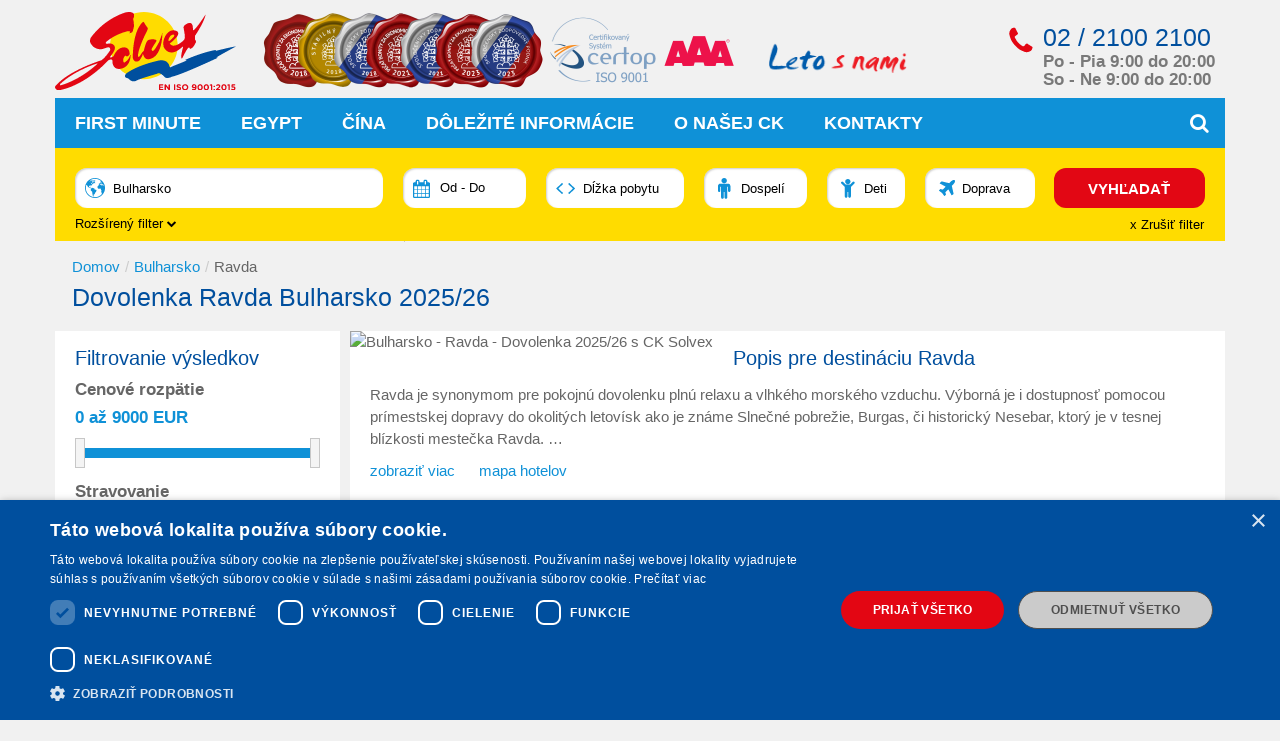

--- FILE ---
content_type: text/html; charset=UTF-8
request_url: https://solvex.sk/dovolenka/bulharsko/ravda
body_size: 17601
content:
<!DOCTYPE html>
<html lang="en">

<head>
    <meta charset="utf-8">

    <link rel="stylesheet" type="text/css" href="/themes/solvex/css/style.min.css?v=2025092501" />
<script type="text/javascript" src="//ajax.googleapis.com/ajax/libs/jquery/1.8.3/jquery.min.js"></script>
<script type="text/javascript" src="https://www.google.com/recaptcha/api.js?hl=sk"></script>
<title>Dovolenka Ravda Bulharsko - letná dovolenka 2025/26 | Cestovná kancelária Solvex</title>

    
        <link rel="icon" type="image/png" href="/uploads/35/files/favicon.ico" />
    <meta name="description" content="Dovolenky Ravda Bulharsko - široký výber zájazdov, úžasné dovolenky letecky. CK SOLVEX 24 rok skúseností a tisíce spokojných zákazníkov.">
    <meta name="keywords" content="ck solvex, solvex, bulharsko, ravda leto, v ravda, dovolenka ravda, dovolenky ravda, ravda 2025/26, leto 2025/26 ravda, last minute ravda, ravda, last moment ravda, vyhľadávanie zájazdov">
    <meta name="author" content="vibration">
    <meta name="viewport" content="width=device-width, initial-scale=1.0">
    <meta name="robots" content="index, follow">

    
    <meta property="og:title" content="Dovolenka Ravda Bulharsko - letná dovolenka 2025/26 | Cestovná kancelária Solvex">
    <meta property="og:image" content="https://data.solvex.sk/Oblast/10/1603.jpeg">
    <meta property="og:site_name" content="Solvex">
    <meta property="og:description" content="Dovolenky Ravda Bulharsko - široký výber zájazdov, úžasné dovolenky letecky. CK SOLVEX 24 rok skúseností a tisíce spokojných zákazníkov.">
    <meta property="og:url" content="https://solvex.sk/dovolenka/bulharsko/ravda">

    <meta name="twitter:card" content="summary">
    <meta name="twitter:description" content="Dovolenky Ravda Bulharsko - široký výber zájazdov, úžasné dovolenky letecky. CK SOLVEX 24 rok skúseností a tisíce spokojných zákazníkov.">
    <meta name="twitter:title" content="Dovolenka Ravda Bulharsko - letná dovolenka 2025/26 | Cestovná kancelária Solvex">
    <meta name="twitter:image" content="https://data.solvex.sk/Oblast/10/1603.jpeg">

    <meta name="google-site-verification" content="-fAGbH1i7fNp4yaUqQxYyuMjLxhN9apyNQAz9RS3ptg" />

    <link rel="manifest" href="/manifest.json">

            <link rel="canonical" href="https://solvex.sk/dovolenka/bulharsko/ravda">
    
    
                
    
<script type="application/ld+json">
{
    "@context": "http://schema.org",
    "@type": "TravelAgency",
    "name": "Cestovná kancelária Solvex",
    "url": "https://solvex.sk",
    "contactPoint": {
        "@type": "ContactPoint",
        "telephone": "+4212  2100 2100",
        "email": "support@solvex.sk",
        "contactType": "customer service"
    },
    "openingHours": "9:00 do 20:00",
    "description": "<p>DOVOLENKA LETO 2025 sme na trhu už 25 rok. First Minute Zľavy viac než 45%! Bulharsko, Kréta, Rhodos, Turecko a Egypt</p>",
    "address": "Solvex s.r.o.\nnám. SNP 15\n81106 Bratislava",
    "telephone": "+4212  2100 2100",
    "image": "https://solvex.sk/uploads/35/files/logosolvexbase.svg",
    "logo": "https://solvex.sk/uploads/35/files/logosolvexbase.svg",
    "sameAs": "https://www.facebook.com/Solvex.sk/"
}
</script>


    <link rel="stylesheet" href="/themes/solvex/css/lightpick.css?v=2025092501">
    <script src="/themes/solvex/js/moment.min.js?v=2025092501"></script>
    <script src="/themes/solvex/js/lightpick.js?v=2025092501"></script>

    <script src="/themes/solvex/js/trac_fxs.js?v=2025092501"></script>

    <style type="text/css">
        body.modal-open { overflow: auto !important; }
        #modalFormLoader { background-color: white; position: fixed; left: auto; bottom: auto; top: 10px; right: 10px; width: 450px; max-width: 96%; box-shadow: #333 1px 2px 8px -5px; padding-right: 0px !important; z-index: 9999; }
        #modalFormLoader { border-radius: 12px; right: auto; left: calc( (100vw - 450px) / 2 ); top: calc( (100vh - 200px) / 2 ); }
        #modalFormLoader img { width: 80px; opacity: 0.3; margin: 1rem 0; }
        .homeSlider-text { width: calc(100% - 220px); }
        .homeSlider .btn { font-size: 15px; line-height: 28px; padding: 10px 17px; display: inline-block; margin-bottom: 10px; border-radius: 0px; }
        .homeSlider .btn.red { background-color: #E20714; color: white; }
        .homeSlider .btn.yellow { background-color: #FFDC00; color: black; }
        .homeSlider .btn.rounded { border-radius: 5px; }
        .homeSlider .btn.oval { border-radius: 50px; }
        .homeSlider .btn.left { float: left; }
        .homeSlider .btn.right { float: right; }
        .homeSlider-text.justify { text-align: justify; }
        .homeSlider-text.center { text-align: center; }
        .Header-quickContact { width: auto !important; }
        @media (max-width: 767px) {
            #modalFormLoader { width: 320px; left: calc( (100vw - 320px) / 2 ); }
        }
    </style>
</head>

<body><script type="text/javascript">
/*<![CDATA[*/
var recaptchaCallback = function(response){jQuery('#DemandForm_verifyCode').val(response);};
/*]]>*/
</script>


    
    <div class="cleaner"></div>

    <div class="container">
        
<div class="Header">
    
        <div class="logo-wrapper Header-logo u-opacityHover">
                        <a href="/"><img src="/uploads/35/files/logosolvexbase.svg" alt="SOLVEX" /></a>
            <div class="certificates-wrapper">
                <img src="/themes/solvex/img/certificates_2024-2.png" alt="Certifikáty Solvex" />                <a href="/ck-solvex-podnik" class="link2"></a>
                <a href="/certifikat-kvality-iso" class="link5"></a>
            </div>
        </div>
        <style type="text/css"> .certificates-wrapper { margin-left: 20px; position: relative; display: inline-block; } .FooterInfo-logo .certificates-wrapper { margin-left: 0px; }  .certificates-wrapper a { position: absolute; top: 0px; height: 100%; } .logo-wrapper a.link2 { width: 60%; left: 0px;  } .certificates-wrapper a.link5 { left: 60%; width: 24%; }</style>

                            <img class="Header-slogan" alt="Dovolenka s nami" src="/uploads/35/files/letosnami.png">
        
	<div class="Header-quickContact">
            
<img src="/themes/solvex/img/icons/phone.svg" class="Header-quickContact-icon">
<div class="Header-quickContact-numbers">
    <a class="phone-link" href="tel:02 / 2100 2100"><h3>02 / 2100 2100</h3></a>
    <h4>Po - Pia 9:00 do 20:00</h4>
            <h4>So - Ne 9:00 do 20:00</h4>
    </div>
	</div>
</div>

    
    <nav class="navbar navbar-default">
  
        <!-- Brand and toggle get grouped for better mobile display -->
        <div class="navbar-header">
            <button type="button" class="search-toggle">
                <i class="fa fa-search"></i>
            </button>
            <button type="button" class="navbar-toggle collapsed" data-toggle="collapse" data-target="#bs-example-navbar-collapse-1" aria-expanded="false">
                <span class="sr-only">Toggle navigation</span>
                <span class="icon-bar"></span>
                <span class="icon-bar"></span>
                <span class="icon-bar"></span>
            </button>
        </div>

        <!-- Collect the nav links, forms, and other content for toggling -->
        <div class="collapse navbar-collapse" id="bs-example-navbar-collapse-1">
            <ul class="nav navbar-nav">
                                <li class=" hasSubmenu"><a href="">First Minute</a><div class="navigationSubmenu"><ul><li class=" "><a href="/dovolenka/bulharsko">Bulharsko</a></li><li class=" "><a href="/dovolenka/turecko">Turecko</a></li><li class=" "><a href="/dovolenka/grecko">Grecko</a></li></ul></div></li><li class=" "><a href="/dovolenka/egypt">Egypt</a></li><li class=" "><a href="/dovolenka/cina">Čína</a></li><li class="hasMegamenu hasSubmenu"><a href="/dolezite-informacie">Dôležité informácie</a><div class="navigationSubmenu megaMenu"><div class="row"><div class="col-sm-4"><ul><li><a href="/verejne-prisluby">Verejné prísľuby</a></li><li><a href="/zlavy">Aktuálne zľavy</a></li><li><a href="/darcekove-poukazy-na-dovolenku">Darčekové Poukazy</a></li></ul></div><div class="col-sm-4"><ul><li><a href="/vseobecne-podmienky">Všeobecné zmluvné podmienky</a></li><li><a href="/dolezite-informacie">Všeobecné informácie o zájazdoch</a></li><li><a href="/osobitne-zmluvne-podmienky">Osobitné zmluvné podmienky pre Online predaj</a></li><li><a href="/ochrana-osobnych-udajov">GDPR - Zásady ochrany súkromia</a></li><li><a href="/zakon-c-1702018-z-z-o-zajazdoch">Zákon č. 170/2018 Z. z. o zájazdoch</a></li></ul></div><div class="col-sm-4"><ul><li><strong><a href="/poistenie">Poistenie</a></strong></li><li><strong><a href="/cestovne-poistenie">Cestovné poistenie</a></strong></li><li><a href="/moznosti-platby">Možnosti platby</a></li><li><a href="/blog">Blog</a></li><li><a href="/platforma-alternativneho-riesenia-sporov">Platforma alternatívneho riešenia sporov</a></li></ul></div></div></div></li><li class="hasMegamenu hasSubmenu"><a href="/o-nas">O našej CK</a><div class="navigationSubmenu megaMenu"><div class="row"><div class="col-sm-6"><ul><li><a href="/sacka">Osvedčenie o členstve v SACKA</a></li><li><a href="/ck-solvex-je-bonitny-podnik">CK Solvex je BONITNÝ PODNIK</a></li><li><a href="/ck-solvex-je-stabilny-podnik">CK Solvex je STABILNÝ PODNIK</a></li><li><a href="/ck-solvex-je-spolocensky-zodpovedny-podnik">CK Solvex je SPOLOČENSKY ZODPOVEDNÝ PODNIK</a></li><li><a href="/digital-certificate-aaa-sk">Digital Certificate AAA SK</a></li><li><a href="/certifikat-kvality-iso">Certifikát kvality EN ISO 9001:2015</a></li></ul></div><div class="col-sm-6"><ul><li><a href="/pre-partnerov">Pre partnerov</a></li><li><a href="/kariera">Kariéra</a></li><li><a href="/mapa-webu">Mapa webu</a></li><li><a href="/dovolenka">First Minute</a></li><li><strong><a href="/podakovania-klientov">Poďakovania klientov</a></strong></li></ul></div></div></div></li><li class=" "><a href="/kontakty">Kontakty</a></li>            </ul>
            
            <a href="#" class="destinationSearchTrigger">
                <i class="fa fa-search"></i>
            </a>
            <div class="HeaderFilter-rollDown destinationSearch destinationSearchMain">
                <input id="search-field" type="text" placeholder="Hľadať hotel, stredisko, krajinu ...">
                <ul class="results">                    
                </ul>
            </div>
            
        </div>
    </nav>	    
    

<form id="search-form" action="/solvex/searchredirect" method="GET">
<div class="HeaderFilter u-clearfix main-filter">
    <a id="location-chooser" class="HeaderFilter-chooseButton u-opacityHover" href="javascript:void(0);" data-caption="Vyberte krajinu, stredisko, hotel ...">Vyberte krajinu, stredisko, hotel ...</a>

    <div class="HeaderFilter-dateInput u-styledSelect">
        <div onclick="$('#dateFrom').trigger('click')" style="cursor: pointer">
            <span class="text" id="dateFromToIndicator">Od - Do</span>
        </div>
        <div style="overflow: hidden; width: 1px; height: 1px; margin-left: -36px; margin-top: 33px">
            <input name="dateFrom" style="width: 1px; height: 1px; padding: 0;" onchange="modifyDateFromToIndicator()" data-label="Dátum od" id="dateFrom" type="text" />            <input name="dateTo" style="width: 1px; height: 1px; padding: 0" onchange="modifyDateFromToIndicator()" data-label="Dátum do" id="dateTo" type="text" />        </div>
        <!-- <button type="submit" class="u-button blue confirmSelection">Potvrdiť</button> -->
    </div>

    <div class="u-styledSelect HeaderFilter-lengthInput rollDownToggle">
        <span class="text tour-length-label" data-caption="Dĺžka pobytu">Dĺžka pobytu</span>
        <div class="HeaderFilter-rollDown small">
            <input type="radio" id="tourLength_1" class="" name="tourLength" value="1"   /><label for="tourLength_1"><span></span>4-8 dní</label><br><input type="radio" id="tourLength_2" class="" name="tourLength" value="2"   /><label for="tourLength_2"><span></span>9-13 dní</label><br><input type="radio" id="tourLength_3" class="" name="tourLength" value="3"   /><label for="tourLength_3"><span></span>14 dní a viac</label><br>            <a href="javascript:void(0);" id="cancel-tour-length" class="HeaderFilter-rollDown-cancelFilter u-cancelFilter-top">x Zrušiť filter</a>
        </div>
    </div>

    <div class="HeaderFilter-adultsInput u-styledSelect rollDownToggle">
        <span class="text adults-label" data-caption="Dospelí">Dospelí</span>
        <div class="HeaderFilter-rollDown small">
            <input type="radio" id="adults_1" class="num" name="adults" value="1"   /><label for="adults_1"><span></span>1 Dospelý</label><br><input type="radio" id="adults_2" class="num" name="adults" value="2"   /><label for="adults_2"><span></span>2 Dospelí</label><br><input type="radio" id="adults_3" class="num" name="adults" value="3"   /><label for="adults_3"><span></span>3 Dospelí</label><br><input type="radio" id="adults_4" class="num" name="adults" value="4"   /><label for="adults_4"><span></span>4 Dospelí</label><br><input type="radio" id="adults_5" class="num" name="adults" value="5"   /><label for="adults_5"><span></span>5 Dospelých</label><br><input type="radio" id="adults_6" class="num" name="adults" value="6"   /><label for="adults_6"><span></span>6 Dospelých</label><br>            <a href="javascript:void(0);" id="cancel-adults" class="HeaderFilter-rollDown-cancelFilter u-cancelFilter-top">x Zrušiť filter</a>
        </div>
    </div>

    <div class="HeaderFilter-childrenInput u-styledSelect rollDownToggle">
        <span id="kids-count-filter" class="text kids-label" data-choice-text="vek dieťaťa" data-caption="Deti">Deti</span>
        <div class="HeaderFilter-rollDown small">
            <div class="row">
                <div class="col-sm-6 childrenCount">
                    <input type="radio" id="kids_0" class="num" name="kids" value="0" checked="checked"  /><label for="kids_0"><span></span>Žiadne deti</label><br><input type="radio" id="kids_1" class="num" name="kids" value="1"   /><label for="kids_1"><span></span>1 Dieťa</label><br><input type="radio" id="kids_2" class="num" name="kids" value="2"   /><label for="kids_2"><span></span>2 Deti</label><br><input type="radio" id="kids_3" class="num" name="kids" value="3"   /><label for="kids_3"><span></span>3 Deti</label><br><input type="radio" id="kids_4" class="num" name="kids" value="4"   /><label for="kids_4"><span></span>4 Deti</label><br>                </div>
                <div class="col-sm-6 childrenAges">
                                                        </div>
            </div>
            <a href="javascript:void(0);" id="cancel-kids" class="HeaderFilter-rollDown-cancelFilter u-cancelFilter-top">x Zrušiť filter</a>
        </div>        
    </div>

    <div class="u-styledSelect HeaderFilter-transportInput transport-type-plane rollDownToggle">
        <span class="text">Doprava</span>
                <div class="HeaderFilter-rollDown" style="width:220px;">
            <div class="row">
                                <div class="col-sm-12" id="transportSelection">
                    <h4 class="transport-label" data-caption="Doprava">Vyberte si dopravu</h4>
                    <input type="checkbox" id="transport_40" class="transports" name="transport[]" value="40"   /><label for="transport_40"><span></span>Letecky</label><br>                    <a href="javascript:void(0);" id="cancel-transport" class="HeaderFilter-rollDown-cancelFilter u-cancelFilter">x Zrušiť filter</a>
                </div>
                                <div class="col-sm-6" id="airportsSelection" style="display:none;">
                    <h4 class="locationHeading airport-label" data-caption="Miesto odletu">Vyberte si miesto odletu</h4>
                    <div class="HeaderFilter-rollDown-chooseLocation">
                        <input type="checkbox" id="airport_1" class="airports" name="airport[]" value="1"   /><label for="airport_1"><span></span>z Bratislavy</label><br><input type="checkbox" id="airport_2" class="airports" name="airport[]" value="2"   /><label for="airport_2"><span></span>z Košíc</label><br><input type="checkbox" id="airport_3" class="airports" name="airport[]" value="3"   /><label for="airport_3"><span></span>z Popradu</label><br><input type="checkbox" id="airport_5" class="airports" name="airport[]" value="5"   /><label for="airport_5"><span></span>z Prahy</label><br>                    </div>
                </div>
            </div>
            <button type="submit" class="u-button blue confirmSelection">Potvrdiť</button>
        </div>
    </div>

    <button type="submit" class="u-button main-search-send">VYHĽADAŤ</button>
    
    <div class="filter-cancel-all hide">
        <a href="javascript:void(0);" id="cancel-all" data-caption="Filter" class="HeaderFilter-extendedFilter-cancelFilter u-cancelFilter">x Zrušiť filter</a>
    </div>
    
    <div class="extendedFilter rollDownToggle">
        <a href="javascript:void(0);">Rozšírený filter <i class="fa fa-chevron-down" aria-hidden="true"></i></a>
        <div class="HeaderFilter-rollDown advancedFilter">
            <div class="row">
                <div class="col-sm-20">
                    <h4 class="term-label" data-caption="Termín">Termín</h4>
                    <input type="radio" id="termType_lm" class="" name="termType" value="lm"   /><label for="termType_lm"><span></span>Last Minute</label><br><input type="radio" id="termType_fm" class="" name="termType" value="fm"   /><label for="termType_fm"><span></span>First Minute</label><br><input type="radio" id="termType_" class="" name="termType" value="" checked="checked"  /><label for="termType_"><span></span>nerozhoduje</label><br>                    <h4>Cena</h4>
                    <h4 class="u-blue"><span id="filter-range" class="SidebarFilter-range" data-totrans="až" data-min="0" data-max="9000" data-from="0" data-to="9000"></span> EUR</h4>
                    <div id="AdvancedFilter-slider"></div>
                </div>
                <div class="col-sm-20">
                    <h4 class="diet-label" data-caption="Strava">Strava</h4>
                    <input type="checkbox" id="diet_100" class="" name="diet[]" value="100"   /><label for="diet_100"><span></span>bez stravy</label><br><input type="checkbox" id="diet_200" class="" name="diet[]" value="200"   /><label for="diet_200"><span></span>raňajky</label><br><input type="checkbox" id="diet_300" class="" name="diet[]" value="300"   /><label for="diet_300"><span></span>polpenzia</label><br><input type="checkbox" id="diet_500" class="" name="diet[]" value="500"   /><label for="diet_500"><span></span>plná penzia</label><br><input type="checkbox" id="diet_750" class="" name="diet[]" value="750"   /><label for="diet_750"><span></span>light all inclusive</label><br><input type="checkbox" id="diet_800" class="" name="diet[]" value="800"   /><label for="diet_800"><span></span>all inclusive</label><br><input type="checkbox" id="diet_850" class="" name="diet[]" value="850"   /><label for="diet_850"><span></span>ultra all inclusive</label><br>
                    <!--<h4 class="week-type-label" data-caption="Špeciálne akcie podľa destinácie">Špeciálne akcie podľa destinácie</h4>-->
                                           
                </div>
                <div class="col-sm-20">
                    <div style="display: none">
                        <h4 class="tour-type-label" data-caption="Typ zájazdu">Typ zájazdu</h4>
                        <input type="radio" id="tourType_1" class="" name="tourType" value="1"   /><label for="tourType_1"><span></span>pobytové zájazdy</label><br><input type="radio" id="tourType_2" class="" name="tourType" value="2"   /><label for="tourType_2"><span></span>letecká doprava</label><br><input type="radio" id="tourType_999" class="" name="tourType" value="999"   /><label for="tourType_999"><span></span>autobusová doprava</label><br><input type="radio" id="tourType_0" class="" name="tourType" value="0" checked="checked"  /><label for="tourType_0"><span></span>nerozhoduje</label><br>                    </div>

                                                                
                        <h4 class="tour-type-label" data-caption="Ostatné">Ostatné</h4>
                    <input type="checkbox" id="facilityOther_47" class="" name="facilityOther[]" value="47"   /><label for="facilityOther_47"><span></span>1. dieťa za 0 Euro</label><br><input type="checkbox" id="facilityOther_48" class="" name="facilityOther[]" value="48"   /><label for="facilityOther_48"><span></span>2. dieťa za 0 Euro</label><br><input type="checkbox" id="facilityOther_51" class="" name="facilityOther[]" value="51"   /><label for="facilityOther_51"><span></span>hotel na pláži</label><br><input type="checkbox" id="facilityOther_53" class="" name="facilityOther[]" value="53"   /><label for="facilityOther_53"><span></span>len pre dospelých</label><br><input type="checkbox" id="facilityOther_63" class="" name="facilityOther[]" value="63"   /><label for="facilityOther_63"><span></span>bezlepková strava</label><br>                </div>
                <div class="col-sm-20">
                    <h4 class="stars-from-label" data-caption="Úroveň od">Úroveň hotela od</h4>
                    <div class="u-styledSelectGray header-stars">
                        <select id="filterStarsFrom" name="starsFrom">
<option value="1">1*</option>
<option value="2">2*</option>
<option value="3">3*</option>
<option value="4">4*</option>
<option value="5">5*</option>
<option value="0" selected="selected">nerozhoduje</option>
</select>                    </div>
                    <h4 class="stars-to-label" data-caption="Úroveň do">Úroveň hotela do</h4>
                    <div class="u-styledSelectGray header-stars">
                        <select id="filterStarsTo" name="starsTo">
<option value="1">1*</option>
<option value="2">2*</option>
<option value="3">3*</option>
<option value="4">4*</option>
<option value="5">5*</option>
<option value="0" selected="selected">nerozhoduje</option>
</select>                    </div>
                </div>
                <div class="col-sm-20 filter-group-facility">
                    <h4 class="facility-label" data-caption="Vybavenie">Vybavenie hotela</h4>
                    <input type="checkbox" id="facility_7" class="" name="facility[]" value="7"   /><label for="facility_7"><span></span>tobogan / aquapark</label><br><input type="checkbox" id="facility_8" class="" name="facility[]" value="8"   /><label for="facility_8"><span></span>bezbariérové izby</label><br><input type="checkbox" id="facility_65" class="" name="facility[]" value="65"   /><label for="facility_65"><span></span>vyhrievaný bazén</label><br>                </div>

                <input class="priceFromData" name="priceFrom" data-caption="Cena od" id="priceFrom" type="hidden" value="0" />                <input class="priceToData" name="priceTo" data-caption="Cena do" id="priceTo" type="hidden" value="9000" />            </div>
            <button type="submit" class="u-button blue confirmSelection">Potvrdiť</button>
        </div>
    </div>        

    <div class="HeaderFilter-destinationPicker">
        <div class="row">

            <div class="col-sm-5 countries">
                    
                <div class="destinationSearch">
                    <input id="search-field" class="hotel-search-field" type="text" placeholder="Hľadať hotel, stredisko, krajinu ...">
                    <ul class="results filter-search-tour-results">                    
                    </ul>
                </div> 
                
                <h4 class="country-label" data-caption="Krajina">Vyberte si krajinu</h4>
                                                        <input type="checkbox" id="country_1" value="1" name="countries[]" placeholder="Bulharsko" checked="checked" />
                    <label for="country_1"><span></span>Bulharsko</label><br> 
                                                        <input type="checkbox" id="country_4" value="4" name="countries[]" placeholder="Egypt"  />
                    <label for="country_4"><span></span>Egypt</label><br> 
                                                        <input type="checkbox" id="country_3" value="3" name="countries[]" placeholder="Grécko"  />
                    <label for="country_3"><span></span>Grécko</label><br> 
                                                        <input type="checkbox" id="country_2" value="2" name="countries[]" placeholder="Turecko"  />
                    <label for="country_2"><span></span>Turecko</label><br> 
                                                        <input type="checkbox" id="country_76" value="76" name="countries[]" placeholder="Čína"  />
                    <label for="country_76"><span></span>Čína</label><br> 
                
                <a href="javascript:void(0);" id="cancel-destinations" class="HeaderFilter-destinationPicker-cancelFilter u-cancelFilter">x Zrušiť filter</a>
            </div>

            <div class="col-sm-7">
                                <h4 class="locationHeading destination-label" data-caption="Destinácia" style="">Vyberte si lokalitu</h4>
                <div class="HeaderFilter-destinationPicker-chooseLocation">
                                            <h5>Bulharsko</h5><div class="row"><div class="col-xs-6"><b class="chooseSubLocation">Burgas</b></br><input type="checkbox" id="destination_14" value="14" name="destinations[]" placeholder="Djuni"  /><label for="destination_14"><span></span>Djuni</label><br><input type="checkbox" id="destination_16" value="16" name="destinations[]" placeholder="Kiten"  /><label for="destination_16"><span></span>Kiten</label><br><input type="checkbox" id="destination_31" value="31" name="destinations[]" placeholder="LETENKA"  /><label for="destination_31"><span></span>LETENKA</label><br><input type="checkbox" id="destination_17" value="17" name="destinations[]" placeholder="Lozenec"  /><label for="destination_17"><span></span>Lozenec</label><br><input type="checkbox" id="destination_9" value="9" name="destinations[]" placeholder="Nesebar"  /><label for="destination_9"><span></span>Nesebar</label><br><input type="checkbox" id="destination_6" value="6" name="destinations[]" placeholder="Obzor"  /><label for="destination_6"><span></span>Obzor</label><br><input type="checkbox" id="destination_11" value="11" name="destinations[]" placeholder="Pomorie"  /><label for="destination_11"><span></span>Pomorie</label><br><input type="checkbox" id="destination_15" value="15" name="destinations[]" placeholder="Primorsko"  /><label for="destination_15"><span></span>Primorsko</label><br><input type="checkbox" id="destination_8" value="8" name="destinations[]" placeholder="Slnečné pobrežie"  /><label for="destination_8"><span></span>Slnečné pobrežie</label><br><input type="checkbox" id="destination_13" value="13" name="destinations[]" placeholder="Sozopol"  /><label for="destination_13"><span></span>Sozopol</label><br></div><div class="col-xs-6"><b class="chooseSubLocation">Varna</b></br><input type="checkbox" id="destination_1" value="1" name="destinations[]" placeholder="Albena"  /><label for="destination_1"><span></span>Albena</label><br><input type="checkbox" id="destination_4" value="4" name="destinations[]" placeholder="Sv. Konstantin a Elena"  /><label for="destination_4"><span></span>Sv. Konstantin a Elena</label><br><input type="checkbox" id="destination_3" value="3" name="destinations[]" placeholder="Zlaté piesky"  /><label for="destination_3"><span></span>Zlaté piesky</label><br></div></div>                                    </div>
            </div>
        </div>
        <button type="submit" class="u-button blue confirmSelection">Potvrdiť</button>
    </div>
</div>

<script>
    var picker = new Lightpick({
        field: document.getElementById('dateFrom'),
        secondField: document.getElementById('dateTo'),
        singleDate: false,
        numberOfMonths: 2,
        minDate: moment(),
        maxDate: moment().add(1, 'year').endOf('year'),
        minDays: 4,
        hoveringTooltip: false,
        tooltipNights: false,
        format: "DD.MM.YYYY",
        onSelect: function(start, end){
            console.log(start, end, $("#dateFrom").val(), $("#dateTo").val());
            var str = '';
            str += start ? start.format('D.M.') + ' - ' : '...';
            str += end ? end.format('D.M.') : '...';
            $("#dateFromToIndicator").text(str);

            if(start && end) {

            }
        },
        lang: 'sk',
        locale: {
            tooltip: {
                one: 'deň',
                few: 'dni',
                other: 'dní'
            },
            pluralize: function(i, locale) {
                if ('one' in locale && i === 1) return locale.one;
                if ('few' in locale && i >= 2 && i <= 4) return locale.few;
                if ('other' in locale) return locale.other;

                return '';
            }
        },
    });
</script>

</form>        <div class="container">
                </div>        
<div class="HeadingWrapper">
    
    <ol class="breadcrumb">
        <li class="breadcrumb-item"><a href="/">Domov</a></li>

        <li class="breadcrumb-item"><a href="/dovolenka/bulharsko">Bulharsko</a></li>
<li class="breadcrumb-item active">Ravda</li>

    </ol>


    <h1> Dovolenka Ravda Bulharsko 2025/26 </h1>
    </div>

<div class="row">

    <div class="col-sm-3">
        <div class="SidebarFilter u-box remote-filter">

    <h3>Filtrovanie výsledkov</h3>

    <h4>Cenové rozpätie</h4>
    <h4 class="u-blue"><span class="SidebarFilter-range" data-totrans="až"
                             data-min="0"
                             data-max="9000"
                             data-from="0"
                             data-to="9000"></span> EUR    </h4>
    <div id="SidebarFilter-slider"></div>

    <h4>Stravovanie</h4>
    <div class="u-inputGroup">
        <input type="checkbox" id="remoteDiet_100" class="" name="remoteDiet[]" value="100"  data-sync="diet"  /><label for="remoteDiet_100"><span></span>bez stravy</label><br><input type="checkbox" id="remoteDiet_200" class="" name="remoteDiet[]" value="200"  data-sync="diet"  /><label for="remoteDiet_200"><span></span>raňajky</label><br><input type="checkbox" id="remoteDiet_300" class="" name="remoteDiet[]" value="300"  data-sync="diet"  /><label for="remoteDiet_300"><span></span>polpenzia</label><br><input type="checkbox" id="remoteDiet_500" class="" name="remoteDiet[]" value="500"  data-sync="diet"  /><label for="remoteDiet_500"><span></span>plná penzia</label><br><input type="checkbox" id="remoteDiet_750" class="" name="remoteDiet[]" value="750"  data-sync="diet"  /><label for="remoteDiet_750"><span></span>light all inclusive</label><br><input type="checkbox" id="remoteDiet_800" class="" name="remoteDiet[]" value="800"  data-sync="diet"  /><label for="remoteDiet_800"><span></span>all inclusive</label><br><input type="checkbox" id="remoteDiet_850" class="" name="remoteDiet[]" value="850"  data-sync="diet"  /><label for="remoteDiet_850"><span></span>ultra all inclusive</label><br>    </div>

    <div class="u-inputGroup selects-sync">
        <h4>Úroveň hotela od</h4>
        <div class="u-styledSelectGray">
            <select data-sync="starsFrom" name="starsFrom" id="starsFrom">
<option value="1">1*</option>
<option value="2">2*</option>
<option value="3">3*</option>
<option value="4">4*</option>
<option value="5">5*</option>
<option value="0" selected="selected">nerozhoduje</option>
</select>        </div>
    </div>

    <div class="u-inputGroup selects-sync">
        <h4>Úroveň hotela do</h4>
        <div class="u-styledSelectGray">
            <select data-sync="starsTo" name="starsTo" id="starsTo">
<option value="1">1*</option>
<option value="2">2*</option>
<option value="3">3*</option>
<option value="4">4*</option>
<option value="5">5*</option>
<option value="0" selected="selected">nerozhoduje</option>
</select>        </div>
    </div>

    <div class="u-inputGroup">
        <h4>Typ zájazdu</h4>
        <div class="u-styledSelectGray">
            <select data-sync="tourType" name="tourType" id="tourType">
<option value="1">pobytové zájazdy</option>
<option value="2">letecká doprava</option>
<option value="999">autobusová doprava</option>
<option value="0" selected="selected">nerozhoduje</option>
</select>        </div>
    </div>

    <div class="u-inputGroup">
        <h4>Termín</h4>
        <div class="u-styledSelectGray">
            <select data-sync="termType" name="termType" id="termType">
<option value="lm">Last Minute</option>
<option value="fm">First Minute</option>
<option value="" selected="selected">nerozhoduje</option>
</select>        </div>
    </div>

    <div class="u-inputGroup">
        <h4>Vybavenie</h4>
        <input type="checkbox" id="facility_7" class="" name="facility[]" value="7"  data-sync="facility"  /><label for="facility_7"><span></span>tobogan / aquapark</label><br><input type="checkbox" id="facility_8" class="" name="facility[]" value="8"  data-sync="facility"  /><label for="facility_8"><span></span>bezbariérové izby</label><br><input type="checkbox" id="facility_65" class="" name="facility[]" value="65"  data-sync="facility"  /><label for="facility_65"><span></span>vyhrievaný bazén</label><br>    </div>

        
    <input type="submit" class="u-button remote-send" value="Vyhľadať">
    <a id="sidebar-cancel" href="javascript:void(0);"
       class="u-cancelFilter">x Zrušiť filter</a>
</div>    </div>

    <div class="col-sm-9">
                
        
            <div id="insight" class="CountryAbout u-clearfix">
                <img src="/vendors/phpThumb/phpThumb.php?w=187&amp;h=187&amp;src=https://data.solvex.sk/Oblast/10/1603.jpeg&amp;zc=1" alt="Bulharsko - Ravda - Dovolenka 2025/26 s CK Solvex" />                <div class="CountryAbout-inner" style="min-height:187px;">
                                                            <h2>Popis pre destináciu Ravda</h2>
                    <p>Ravda je synonymom pre pokojnú dovolenku plnú relaxu a vlhkého morského vzduchu. Výborná je i dostupnosť pomocou prímestskej dopravy do okolitých letovísk ako je známe Slnečné pobrežie, Burgas, či historický Nesebar, ktorý je v tesnej blízkosti mestečka Ravda. &hellip;</p>
                    <a class="show-btn" href="">zobraziť viac</a>
                    <a href="/mapa-hotelov/dovolenka/bulharsko/ravda">mapa hotelov</a>
                                    </div>
            </div>

            <div id="full-text" class="CountryAbout u-clearfix" style="display: none">
                <img src="/vendors/phpThumb/phpThumb.php?w=187&amp;h=187&amp;src=https://data.solvex.sk/Oblast/10/1603.jpeg&amp;zc=1" alt="Bulharsko - Ravda - Dovolenka 2025/26 s CK Solvex" />                <div class="CountryAbout-inner">
                                                                    <h2>Popis pre destináciu Ravda</h2>
                        <p>Ravda je synonymom pre pokojnú dovolenku plnú relaxu a vlhkého morského vzduchu. Výborná je i dostupnosť pomocou prímestskej dopravy do okolitých letovísk ako je známe Slnečné pobrežie, Burgas, či historický Nesebar, ktorý je v tesnej blízkosti mestečka Ravda.</p>
                                                                    <h2>Šport a zábava</h2>
                        <p>Pre klientov má Ravda pripravených veľa vodných športov ako aj zábavy a tiež je pre nich vybudovaný aquapark.</p>
                                                                    <h2>Reštaurácie</h2>
                        <p><p>V letovisku sa nachádzajú štýlové reštaurácie s národnou ako aj medzinárodnou kuchyňou.</p>
</p>
                                        <a class="show-btn" href="">zobraziť menej</a>
                    <a href="/mapa-hotelov/dovolenka/bulharsko/ravda">mapa hotelov</a>
                                    </div>
            </div>

            
<script type="application/ld+json">
    {
        "@context": "http://schema.org",
        "@type": "Place",
        "name": "Ravda",
                    "containedInPlace": {
                "@type": "Place",
                "name": "Bulharsko"
            },
                "description": "Ravda je synonymom pre pokojnú dovolenku plnú relaxu a vlhkého morského vzduchu. Výborná je i dostupnosť pomocou prímestskej dopravy do okolitých letovísk ako je známe Slnečné pobrežie, Burgas, či historický Nesebar, ktorý je v tesnej blízkosti mestečka Ravda. &hellip;",
        "image": "https://data.solvex.sk/Oblast/10/1603.jpeg",
        "url": "https://solvex.sk/dovolenka/bulharsko/ravda"
    }
</script>        
        
                                    
<div class="u-text-box">

                <h3>Uvedeným kritériám nezodpovedajú žiadne zájazdy</h3>
        <p>Upravte parametre vyhľadávania a skúste to znova, alebo nás kontaktujte, uveďte Vaše požiadavky a my Vám pripravíme výhodnú ponuku.</p>
            
    <form id="demand-form" action="/dovolenka/bulharsko/ravda" method="post">
        <div class="row" style="margin-top: 20px;">
                                </div>

        <div class="u-formRow">
            <label for="DemandForm_firstName" class="required">Meno: <span class="required">*</span></label>            <input size="255" maxlength="255" name="DemandForm[firstName]" id="DemandForm_firstName" type="text" />        </div>

        <div class="u-formRow">
            <label for="DemandForm_lastName" class="required">Priezvisko: <span class="required">*</span></label>            <input size="255" maxlength="255" name="DemandForm[lastName]" id="DemandForm_lastName" type="text" />        </div>

        <div class="u-formRow">
            <label for="DemandForm_email" class="required">E-mailová adresa: <span class="required">*</span></label>            <input size="255" maxlength="255" name="DemandForm[email]" id="DemandForm_email" type="email" />        </div>

        <div class="u-formRow">
            <label for="DemandForm_phone" class="required">Telefónne číslo: <span class="required">*</span></label>            <input size="255" maxlength="255" class="bfh-phone" data-format="+421ddddddddd" name="DemandForm[phone]" id="DemandForm_phone" type="text" />        </div>

        <div class="u-formRow">
            <label for="DemandForm_message" class="required">Správa: <span class="required">*</span></label>            <textarea name="DemandForm[message]" id="DemandForm_message"></textarea>        </div>

        <div class="u-formRow">
            <label></label>
            <div class="u-formRowInputGroup">
            <input id="DemandForm_verifyCode" type="hidden" name="DemandForm[verifyCode]" /><div class="g-recaptcha" data-sitekey="6LcC_RMUAAAAAKoLirGbHCCX_e7v8kuH0YIVXf1J" data-callback="recaptchaCallback"></div>            </div>
        </div>

        <p>
            Týmto čestne vyhlasujem, že som majiteľom e-mailovej adresy a ako dotknutá osoba zároveň dávam spoločnosti SOLVEX s.r.o. so sídlom Námestie SNP 15, 811 06 Bratislava, IČO: 35 809 728, zapísanej v Obchodnom registri Okresného súdu Bratislava I, oddiel Sro, vložka č. 23857/B ako prevádzkovateľovi svoj súhlas na spracúvanie mojich osobných údajov v rozsahu meno, priezvisko, e-mail a telefónne číslo na marketingové účely, a to na obdobie 5 rokov. Ako dotknutá osoba som oprávnená svoj súhlas kedykoľvek odvolať prostredníctvom svojej žiadosti na e-mail: solvex@solvex.sk        </p>
        
        <p>Detailné informácie v súvislosti s ochranou osobných údajov nájdete v dokumente &quot;<a href="/ochrana-osobnych-udajov" target="_blank">GDPR - Zásady ochrany osobných údajov</a>&quot;.</p>

        <div class="u-formRow">
            <label></label>
            <input class="u-button" type="submit" name="yt0" value="Odoslať správu" />        </div>

    </form>        
    
            
</div>                    
        
    <div class="row TripListing3Columns tripListingV2">
            </div>



    </div>

</div>

<script>
    $(function () {
        var data = {
            'type': 'kliknuty',
            'destination': ["Bulharsko","Ravda"],
            'destinations count': 2,
            'dateFrom': null,
            'dateTo': null,
            'length of stay': '',
            'count of adults': 0,
            'count of children': 0,
            'transfer type': [],
            'departure city': [],
            'count of departure cities': 0,
            'term type': 'NA',
            'price from': 0,
            'price to': 9000,
            'currency': 'EUR',
            'meals type': '',
            'vacation type': '',
            'level of hotel': '0 - 0',
            'hotel equipment': '',
            'count of search results': 0        };

        exponeaTourSearch(data);

        var destinations = [{"destination_country":"Bulharsko","destination_area":"Ravda","destination_center":""}];

        for (var i = 0; i < destinations.length; i++) {
            exponeaDestinationSearch(destinations[i]);
        }

        var airports = [];

        for (var i = 0; i < airports.length; i++) {
            exponeaAirportSearch(airports[i]);
        }

    });
</script>

        <div class="Advantages u-box">
  <h3>Prečo Cestovná Kancelária Solvex?</h3>
  <div class="row">
    <div class="col-sm-2 col-xs-6">
      <div class="Advantages-icon"><img src="/themes/solvex/img/icons/iso.svg"></div>
      <div class="Advantages-text">
        certifikát<br>EN ISO 9001 : 2015      </div>
    </div>
    <div class="col-sm-2 col-xs-6">
      <div class="Advantages-icon"><img src="/themes/solvex/img/icons/pin.svg"></div>
      <div class="Advantages-text">
        najviac letovísk<br>v Bulharsku      </div>
    </div>
    <div class="col-sm-2 col-xs-6">
      <div class="Advantages-icon"><img src="/themes/solvex/img/icons/thumb.svg"></div>
      <div class="Advantages-text">
        20 rokov na trhu<br>každý rok novinky      </div>
    </div>
    <div class="col-sm-2 col-xs-6">
      <div class="Advantages-icon"><img src="/themes/solvex/img/icons/help.svg"></div>
      <div class="Advantages-text">
        vo všetkých letoviskách<br>dostupný delegát      </div>
    </div>
    <div class="col-sm-2 col-xs-6">
      <div class="Advantages-icon"><img src="/themes/solvex/img/icons/magic.svg"></div>
      <div class="Advantages-text">
        kvalitní a skúsení<br>zamestnanci      </div>
    </div>
    <div class="col-sm-2 col-xs-6">
      <div class="Advantages-icon"><img src="/themes/solvex/img/icons/percent.svg"></div>
      <div class="Advantages-text">
        extra zľavy<br>pre verných klientov      </div>
    </div>
  </div>
</div>
<div class="row hidden-xs">
    <div class="col-sm-5 col-md-6">
            <div class="u-box Testimonials">

        <h3>Poďakovania klientov</h3>

        <div class="flexslider TestimonialSlider">
          <ul class="slides">

                            <li>
                  <div class="TestimonialSlider-inner">
                    <a href="/dovolenka/turecko">Turecko</a> / <a href="/dovolenka/turecko/side">Side</a> / <a href="/dovolenka/turecko/side/manavgat">Manavgat</a><br>
                    <em>
                      Ďakujeme CK Solvex za krásnu dovolenku v Turecku v hoteli Hotel Water Side Resort & Spa...Personál vždy usmiaty a aj delegáti boli super nemám čo vytknúť.Boli sme velmi spokojny.Hotel bol krasny,čisty,strava pestrá.Na plaz sme to mali asi 10 minut.Teple more ,volne lezadla.strava aj na plazi..super...                    </em>
                    <a class="TestimonialSlider-showMore" href="javascript:void(0);">Zobraziť viac</a>
                    <strong>13.9.2025 Jozef<a style="font-weight: normal;float:right;" href="/podakovania-klientov">(všetky poďakovania)</a></strong>
                  </div>
                </li>
                            <li>
                  <div class="TestimonialSlider-inner">
                    <a href="/dovolenka/turecko">Turecko</a> / <a href="/dovolenka/turecko/antalya">Antalya</a><br>
                    <em>
                      Ďakujeme Slovexu za krásnu dovolenku ktorú nám vybrala p.Dominika z 10/10 ktorá nám opakovala že hotel je nenáročných to na ten hotel úplne sadolo ! Už pri telefonovaní som
Vedela že sme vybrali top CK :-)  Len sa vyspat a osprchovať .
Turecko Akdora Hotel & spa10/1 nedporúčam ho mamičkám z detičkami . 
Personál 10/3 Dvaja čašnici a čašnička super jednanie usmevy z každéj strany -:) 
Inak hrôza zvyšok osadnenstva. 
Okolie  vsetko poblizku 10/10
More top 10/10 
Nakupene centrá trhy 10/10 
Vylet na Grand kanon 10/10 
Slov . Sprievodkyna Janka  na Grand Kanon 10/10

Delegát Oliver 10/10 jeden milý prijemný človek vždy k dispozícii:-)
Dovolenku sme si užili od prvéj chvile.
Boli sme od : 11.7 do
18.7. 2025                     </em>
                    <a class="TestimonialSlider-showMore" href="javascript:void(0);">Zobraziť viac</a>
                    <strong>21.7.2025 Edita<a style="font-weight: normal;float:right;" href="/podakovania-klientov">(všetky poďakovania)</a></strong>
                  </div>
                </li>
                            <li>
                  <div class="TestimonialSlider-inner">
                    <a href="/dovolenka/slovensko">Slovensko</a> / <a href="/dovolenka/slovensko/bratislavsky-kraj">Bratislavský kraj</a> / <a href="/dovolenka/slovensko/bratislavsky-kraj/bratislava">Bratislava</a><br>
                    <em>
                      Pozdravujem spoločnosť Solvex. Boli sme cez Vášu cestovku v Turecku, Alania, Awssallar, Ozkaymak Select Resort v čase o d 2.9 do 9.9.2025. Ďakujeme Vám za prijemnú dovolenku, ktorá splnila naše kladné predstavy. Osobitné by som vyzdvihol Vášho delegáta, Olivera , ktorý nám bol pridelený, za jeho vysoko profesionálnu prácu a pomoc. Ďakujeme mu.                    </em>
                    <a class="TestimonialSlider-showMore" href="javascript:void(0);">Zobraziť viac</a>
                    <strong>8.9.2025 Pavel<a style="font-weight: normal;float:right;" href="/podakovania-klientov">(všetky poďakovania)</a></strong>
                  </div>
                </li>
            
          </ul>
        </div>
    </div>    </div>
    <div class="col-sm-4 col-md-3">
        <div class="u-box LastSold">
    <h3>Naposledy objednané</h3>
    <ul>

                <li>
            <img class="LastSold-mainImage" src="/vendors/phpThumb/phpThumb.php?w=60&h=60&src=http://data.solvex.sk/Hotel/2660/52584.jpeg&zc=1" alt="Kotva - Dovolenka 2025/26 s CK Solvex">
                                                    <h4><a title="Kotva" href="/dovolenka/bulharsko/slnecne-pobrezie/kotva">Kotva</a></h4>
                        <div class="LastSold-rating u-clearfix">
              <img src="/themes/solvex/img/icons/sun10.svg" alt="star"><img src="/themes/solvex/img/icons/sun10.svg" alt="star"><img src="/themes/solvex/img/icons/sun10.svg" alt="star"><img src="/themes/solvex/img/icons/sun10.svg" alt="star"><img src="/themes/solvex/img/icons/sun10-half.svg" alt="half-star">            </div>
                            <div class="LastSold-price">od <strong>409&nbsp;EUR</strong></div>
                                    <div class="LastSold-price">od <strong>648&nbsp;EUR</strong> s príplatkami</div>
                                      </li>
                <li>
            <img class="LastSold-mainImage" src="/vendors/phpThumb/phpThumb.php?w=60&h=60&src=http://data.solvex.sk/Hotel/2656/73932.jpeg&zc=1" alt="MPM Orel - Dovolenka 2025/26 s CK Solvex">
                                                    <h4><a title="MPM Orel" href="/dovolenka/bulharsko/slnecne-pobrezie/mpm-orel">MPM Orel</a></h4>
                        <div class="LastSold-rating u-clearfix">
              <img src="/themes/solvex/img/icons/sun10.svg" alt="star"><img src="/themes/solvex/img/icons/sun10.svg" alt="star"><img src="/themes/solvex/img/icons/sun10.svg" alt="star"><img src="/themes/solvex/img/icons/sun10-half.svg" alt="half-star">            </div>
                            <div class="LastSold-price">od <strong>469&nbsp;EUR</strong></div>
                                    <div class="LastSold-price">od <strong>708&nbsp;EUR</strong> s príplatkami</div>
                                      </li>
                <li>
            <img class="LastSold-mainImage" src="/vendors/phpThumb/phpThumb.php?w=60&h=60&src=http://data.solvex.sk/Hotel/4674/79382.jpeg&zc=1" alt="Seher Kumkoy Star Resort & Spa - Dovolenka 2025/26 s CK Solvex">
                                                    <h4><a title="Seher Kumkoy Star Resort &amp; Spa" href="/dovolenka/turecko/side/seher-kumkoy-star-resort-spa">Seher Kumkoy Star Re ...</a></h4>
                        <div class="LastSold-rating u-clearfix">
              <img src="/themes/solvex/img/icons/sun10.svg" alt="star"><img src="/themes/solvex/img/icons/sun10.svg" alt="star"><img src="/themes/solvex/img/icons/sun10.svg" alt="star"><img src="/themes/solvex/img/icons/sun10.svg" alt="star">            </div>
                            <div class="LastSold-price">od <strong>739&nbsp;EUR</strong></div>
                                    <div class="LastSold-price">od <strong>1&nbsp;028&nbsp;EUR</strong> s príplatkami</div>
                                      </li>
      
    </ul>
</div>    </div>
    <div class="col-sm-3 col-md-3">
        <a href="/hladam-spolucestujuceho-na-dovolenku" style="display: block;">
            <img src="/themes/solvex/img/fellow_travelers_bnr.png" alt="Find fellow traveler">
        </a>
    </div>
</div>

<div class="FooterContacts hidden-xs">
<h2 class="mainHeading">Kontakty</h2>

    
            
                    <div class="FooterContacts-row">
            
             

        <div class="FooterContacts-row-col">
            <h5>
                <a href='/kontakty/centrala-bratislava' class="contact-click-listener-x" 
                   data-postcode="81106"
                   data-city="Bratislava I"
                   data-street="Námestie SNP 15"
                   data-name="Centrála Bratislava"
                   data-phones="+421221002100">                       
                    Centrála Bratislava                </a>
            </h5>
            
            <p>
                Námestie SNP 15<br>
                81106 Bratislava I            </p>

                            <span class="u-phone">
                    <a class="ev-phone" href="tel:+421221002100">+421221002100</a>
                </span>
                        
                        
                        
                            <span class="u-email">
                    <a class="ev-email" href="mailto:solvex@solvex.sk">solvex@solvex.sk</a>
                </span>
                                    
        </div>
                
        
         
        
            
            
             

        <div class="FooterContacts-row-col">
            <h5>
                <a href='/kontakty/autorizovany-predajca-atlas-travel' class="contact-click-listener-x" 
                   data-postcode="92901"
                   data-city="Dunajská Streda"
                   data-street="Bratislavska Cesta 4242"
                   data-name="Autorizovaný predajca - Atlas Travel"
                   data-phones="+421917331508">                       
                    Autorizovaný predajca - Atlas Travel                </a>
            </h5>
            
            <p>
                Bratislavska Cesta 4242<br>
                92901 Dunajská Streda            </p>

                        
                            <span class="u-mobile">
                    <a class="ev-phone" href="tel:+421917331508">+421917331508</a>
                </span>
                        
                        
                            <span class="u-email">
                    <a class="ev-email" href="mailto:zuzana.uher@gmail.com">zuzana.uher@gmail.com</a>
                </span>
                                    
        </div>
                
        
         
        
            
            
             

        <div class="FooterContacts-row-col">
            <h5>
                <a href='/kontakty/ck-solvex-kosice-urban' class="contact-click-listener-x" 
                   data-postcode="04001"
                   data-city="Košice I"
                   data-street="OD Urban, Hlavná 111"
                   data-name="CK Solvex - Košice Urban"
                   data-phones="+421262413694,+421903708994">                       
                    CK Solvex - Košice Urban                </a>
            </h5>
            
            <p>
                OD Urban, Hlavná 111<br>
                04001 Košice I            </p>

                            <span class="u-phone">
                    <a class="ev-phone" href="tel:+421262413694">+421262413694</a>
                </span>
                        
                            <span class="u-mobile">
                    <a class="ev-phone" href="tel:+421903708994">+421903708994</a>
                </span>
                        
                        
                            <span class="u-email">
                    <a class="ev-email" href="mailto:kosiceurban@solvex.sk">kosiceurban@solvex.sk</a>
                </span>
                                    
        </div>
                
        
         
        
            
            
             

        <div class="FooterContacts-row-col">
            <h5>
                <a href='/kontakty/ck-solvex-bratislava-nivy' class="contact-click-listener-x" 
                   data-postcode="82109"
                   data-city="Bratislava II"
                   data-street="Mlynské nivy 5A"
                   data-name="CK Solvex - Bratislava Nivy"
                   data-phones="+421262413695,+421903599994">                       
                    CK Solvex - Bratislava Nivy                </a>
            </h5>
            
            <p>
                Mlynské nivy 5A<br>
                82109 Bratislava II            </p>

                            <span class="u-phone">
                    <a class="ev-phone" href="tel:+421262413695">+421262413695</a>
                </span>
                        
                            <span class="u-mobile">
                    <a class="ev-phone" href="tel:+421903599994">+421903599994</a>
                </span>
                        
                        
                            <span class="u-email">
                    <a class="ev-email" href="mailto:solvexba@solvex.sk">solvexba@solvex.sk</a>
                </span>
                                    
        </div>
                
        
         
        
            
            
             

        <div class="FooterContacts-row-col">
            <h5>
                <a href='/kontakty/autorizovany-predajca-pavol-mikulasik-empire' class="contact-click-listener-x" 
                   data-postcode="06001"
                   data-city="Kežmarok"
                   data-street="Priekopa 1533/23"
                   data-name="Autorizovaný predajca Pavol Mikulášik - EMPIRE"
                   data-phones="+421915987777">                       
                    Autorizovaný predajca Pavol Mikulášik - EMPIRE                </a>
            </h5>
            
            <p>
                Priekopa 1533/23<br>
                06001 Kežmarok            </p>

                        
                            <span class="u-mobile">
                    <a class="ev-phone" href="tel:+421915987777">+421915987777</a>
                </span>
                        
                        
                            <span class="u-email">
                    <a class="ev-email" href="mailto:agenturaempire@gmail.com">agenturaempire@gmail.com</a>
                </span>
                                    
        </div>
                
                    </div>
        
         
        
            
                    <div class="FooterContacts-row">
            
             

        <div class="FooterContacts-row-col">
            <h5>
                <a href='/kontakty/ck-solvex-poprad' class="contact-click-listener-x" 
                   data-postcode="05801"
                   data-city="Poprad"
                   data-street="OC FORUM Námestie Sv. Egídia 3290/124"
                   data-name="CK Solvex - Poprad"
                   data-phones="+421252638262,+421911589994">                       
                    CK Solvex - Poprad                </a>
            </h5>
            
            <p>
                OC FORUM Námestie Sv. Egídia 3290/124<br>
                05801 Poprad            </p>

                            <span class="u-phone">
                    <a class="ev-phone" href="tel:+421252638262">+421252638262</a>
                </span>
                        
                            <span class="u-mobile">
                    <a class="ev-phone" href="tel:+421911589994">+421911589994</a>
                </span>
                        
                        
                            <span class="u-email">
                    <a class="ev-email" href="mailto:poprad@solvex.sk">poprad@solvex.sk</a>
                </span>
                                    
        </div>
                
        
         
        
            
            
             

        <div class="FooterContacts-row-col">
            <h5>
                <a href='/kontakty/ck-solvex-presov' class="contact-click-listener-x" 
                   data-postcode="08001"
                   data-city="Prešov"
                   data-street="Hlavná 137"
                   data-name="CK Solvex - Prešov"
                   data-phones="+421262413696,+421911098994">                       
                    CK Solvex - Prešov                </a>
            </h5>
            
            <p>
                Hlavná 137<br>
                08001 Prešov            </p>

                            <span class="u-phone">
                    <a class="ev-phone" href="tel:+421262413696">+421262413696</a>
                </span>
                        
                            <span class="u-mobile">
                    <a class="ev-phone" href="tel:+421911098994">+421911098994</a>
                </span>
                        
                        
                            <span class="u-email">
                    <a class="ev-email" href="mailto:presov@solvex.sk">presov@solvex.sk</a>
                </span>
                                    
        </div>
                
        
         
        
            
            
             

        <div class="FooterContacts-row-col">
            <h5>
                <a href='/kontakty/ck-solvex-kosice' class="contact-click-listener-x" 
                   data-postcode="04001"
                   data-city="Košice I"
                   data-street="Alžbetina 31"
                   data-name="CK Solvex - Košice"
                   data-phones="+421262413430,+421903593647">                       
                    CK Solvex - Košice                </a>
            </h5>
            
            <p>
                Alžbetina 31<br>
                04001 Košice I            </p>

                            <span class="u-phone">
                    <a class="ev-phone" href="tel:+421262413430">+421262413430</a>
                </span>
                        
                            <span class="u-mobile">
                    <a class="ev-phone" href="tel:+421903593647">+421903593647</a>
                </span>
                        
                        
                            <span class="u-email">
                    <a class="ev-email" href="mailto:kosice@solvex.sk">kosice@solvex.sk</a>
                </span>
                                    
        </div>
                
        
         
        
            
            
             

        <div class="FooterContacts-row-col">
            <h5>
                <a href='/kontakty/autorizovany-predajca-ck-lubica-spisska-nova-ves' class="contact-click-listener-x" 
                   data-postcode="05201"
                   data-city="Spišská Nová Ves"
                   data-street="Letná  51"
                   data-name="Autorizovaný predajca CK Ľubica - Spišská Nová Ves"
                   data-phones="+421534412257,+421903200741,+421905459368">                       
                    Autorizovaný predajca CK Ľubica - Spišská Nová Ves                </a>
            </h5>
            
            <p>
                Letná  51<br>
                05201 Spišská Nová Ves            </p>

                            <span class="u-phone">
                    <a class="ev-phone" href="tel:+421534412257">+421534412257</a>
                </span>
                        
                            <span class="u-mobile">
                    <a class="ev-phone" href="tel:+421903200741">+421903200741</a>
                </span>
                            <span class="u-mobile">
                    <a class="ev-phone" href="tel:+421905459368">+421905459368</a>
                </span>
                        
                            <span class="u-fax">
                    <a class="ev-phone" href="tel:+421534412257">+421534412257</a>
                </span>
                        
                            <span class="u-email">
                    <a class="ev-email" href="mailto:cklubicasnv@gmail.com">cklubicasnv@gmail.com</a>
                </span>
                                    
        </div>
                
        
         
        
            
            
             

        <div class="FooterContacts-row-col">
            <h5>
                <a href='/kontakty/autorizovany-predajca-ing-katarina-medvecka-limit-liptovsky-mikulas' class="contact-click-listener-x" 
                   data-postcode="03101"
                   data-city="Liptovský Mikuláš"
                   data-street="Nám. Osloboditeľov 16/77"
                   data-name="Autorizovaný predajca Ing. Katarína Medvecká - LiMiT - Liptovský Mikuláš"
                   data-phones="+421949213039,+421908944004">                       
                    Autorizovaný predajca Ing. Katarína Medvecká - LiMiT - Liptovský Mikuláš                </a>
            </h5>
            
            <p>
                Nám. Osloboditeľov 16/77<br>
                03101 Liptovský Mikuláš            </p>

                        
                            <span class="u-mobile">
                    <a class="ev-phone" href="tel:+421949213039">+421949213039</a>
                </span>
                            <span class="u-mobile">
                    <a class="ev-phone" href="tel:+421908944004">+421908944004</a>
                </span>
                        
                        
                            <span class="u-email">
                    <a class="ev-email" href="mailto:limit@limit.sk">limit@limit.sk</a>
                </span>
                                    
        </div>
                
                    </div>
        
         
        
            
                    <div class="FooterContacts-row">
            
             

        <div class="FooterContacts-row-col">
            <h5>
                <a href='/kontakty/autorizovany-predajca-easytravel-sro-prievidza' class="contact-click-listener-x" 
                   data-postcode="97101"
                   data-city="Prievidza"
                   data-street="Moyzesa 1"
                   data-name="Autorizovaný predajca EASYTRAVEL, s.r.o. - Prievidza"
                   data-phones="+421465425740,+421908778646,+421238106071">                       
                    Autorizovaný predajca EASYTRAVEL, s.r.o. - Prievidza                </a>
            </h5>
            
            <p>
                Moyzesa 1<br>
                97101 Prievidza            </p>

                            <span class="u-phone">
                    <a class="ev-phone" href="tel:+421465425740">+421465425740</a>
                </span>
                        
                            <span class="u-mobile">
                    <a class="ev-phone" href="tel:+421908778646">+421908778646</a>
                </span>
                            <span class="u-mobile">
                    <a class="ev-phone" href="tel:+421238106071">+421238106071</a>
                </span>
                        
                        
                            <span class="u-email">
                    <a class="ev-email" href="mailto:cerveny@easytravelonline.sk">cerveny@easytravelonline.sk</a>
                </span>
                            <span class="u-email">
                    <a class="ev-email" href="mailto:info@easytravelonline.sk">info@easytravelonline.sk</a>
                </span>
                                    
        </div>
                
        
         
        
            
            
             

        <div class="FooterContacts-row-col">
            <h5>
                <a href='/kontakty/autorizovany-predajca-ca-prima-juraj-mudron-dolny-kubin' class="contact-click-listener-x" 
                   data-postcode="02601"
                   data-city="Dolný Kubín"
                   data-street="Aleja slobody  2203"
                   data-name="Autorizovaný predajca CA PRIMA Juraj Mudroň - Dolný Kubín"
                   data-phones="+421905599336">                       
                    Autorizovaný predajca CA PRIMA Juraj Mudroň - Dolný Kubín                </a>
            </h5>
            
            <p>
                Aleja slobody  2203<br>
                02601 Dolný Kubín            </p>

                        
                            <span class="u-mobile">
                    <a class="ev-phone" href="tel:+421905599336">+421905599336</a>
                </span>
                        
                        
                            <span class="u-email">
                    <a class="ev-email" href="mailto:caprima@caprima.sk">caprima@caprima.sk</a>
                </span>
                                    
        </div>
                
        
         
        
            
            
             

        <div class="FooterContacts-row-col">
            <h5>
                <a href='/kontakty/autorizovany-predajca-corado-sro-stara-lubovna' class="contact-click-listener-x" 
                   data-postcode="06401"
                   data-city="Stará Ľubovňa"
                   data-street="Obchodná 4"
                   data-name="Autorizovaný predajca CORADO, s.r.o. - Stará Ľubovňa"
                   data-phones="+421905905798">                       
                    Autorizovaný predajca CORADO, s.r.o. - Stará Ľubovňa                </a>
            </h5>
            
            <p>
                Obchodná 4<br>
                06401 Stará Ľubovňa            </p>

                        
                            <span class="u-mobile">
                    <a class="ev-phone" href="tel:+421905905798">+421905905798</a>
                </span>
                        
                        
                            <span class="u-email">
                    <a class="ev-email" href="mailto:coradosla@gmail.com">coradosla@gmail.com</a>
                </span>
                                    
        </div>
                
        
         
        
            
            
             

        <div class="FooterContacts-row-col">
            <h5>
                <a href='/kontakty/autorizovany-predajca-slovak-travel-service-sro-vrbove' class="contact-click-listener-x" 
                   data-postcode="92203"
                   data-city="Vrbové"
                   data-street="M. A. Beňovského 353/19"
                   data-name="Autorizovaný predajca SLOVAK TRAVEL SERVICE s.r.o. - Vrbové"
                   data-phones="+421290902020,+421948948555">                       
                    Autorizovaný predajca SLOVAK TRAVEL SERVICE s.r.o. - Vrbové                </a>
            </h5>
            
            <p>
                M. A. Beňovského 353/19<br>
                92203 Vrbové            </p>

                            <span class="u-phone">
                    <a class="ev-phone" href="tel:+421290902020">+421290902020</a>
                </span>
                        
                            <span class="u-mobile">
                    <a class="ev-phone" href="tel:+421948948555">+421948948555</a>
                </span>
                        
                        
                            <span class="u-email">
                    <a class="ev-email" href="mailto:lastminute@slovaktravelservice.com">lastminute@slovaktravelservice.com</a>
                </span>
                            <span class="u-email">
                    <a class="ev-email" href="mailto:info@mojadovolenka.eu">info@mojadovolenka.eu</a>
                </span>
                                    
        </div>
                
        
         
        
            
            
             

        <div class="FooterContacts-row-col">
            <h5>
                <a href='/kontakty/autorizovany-predajca-region-tour-roznava' class="contact-click-listener-x" 
                   data-postcode="04801"
                   data-city="Rožňava"
                   data-street="Nám.Baníkov 1"
                   data-name="Autorizovaný predajca REGION TOUR - Rožňava"
                   data-phones="+421587328052,+421911245464,+421908801264">                       
                    Autorizovaný predajca REGION TOUR - Rožňava                </a>
            </h5>
            
            <p>
                Nám.Baníkov 1<br>
                04801 Rožňava            </p>

                            <span class="u-phone">
                    <a class="ev-phone" href="tel:+421587328052">+421587328052</a>
                </span>
                        
                            <span class="u-mobile">
                    <a class="ev-phone" href="tel:+421911245464">+421911245464</a>
                </span>
                            <span class="u-mobile">
                    <a class="ev-phone" href="tel:+421908801264">+421908801264</a>
                </span>
                        
                        
                            <span class="u-email">
                    <a class="ev-email" href="mailto:region.rv.tour@gmail.com">region.rv.tour@gmail.com</a>
                </span>
                                    
        </div>
                
                    </div>
        
         
        
            
                    <div class="FooterContacts-row">
            
             

        <div class="FooterContacts-row-col">
            <h5>
                <a href='/kontakty/autorizovany-predajca-djk-stara-lubovna' class="contact-click-listener-x" 
                   data-postcode="06401"
                   data-city="Stará Ľubovňa"
                   data-street="Popradská 659/6"
                   data-name="Autorizovaný predajca D.J.K. - Stará Ľubovňa"
                   data-phones="+421524326620,+421910796051">                       
                    Autorizovaný predajca D.J.K. - Stará Ľubovňa                </a>
            </h5>
            
            <p>
                Popradská 659/6<br>
                06401 Stará Ľubovňa            </p>

                            <span class="u-phone">
                    <a class="ev-phone" href="tel:+421524326620">+421524326620</a>
                </span>
                        
                            <span class="u-mobile">
                    <a class="ev-phone" href="tel:+421910796051">+421910796051</a>
                </span>
                        
                        
                            <span class="u-email">
                    <a class="ev-email" href="mailto:djk@djk.sk">djk@djk.sk</a>
                </span>
                                    
        </div>
                
        
         
        
            
            
             

        <div class="FooterContacts-row-col">
            <h5>
                <a href='/kontakty/autorizovany-predajca-karibik-ca-trencin' class="contact-click-listener-x" 
                   data-postcode="91101"
                   data-city="Trenčín"
                   data-street="Nám. Sv. Anny 3"
                   data-name="Autorizovaný predajca Karibik - CA - Trenčín"
                   data-phones="+421910902553,+421911902553">                       
                    Autorizovaný predajca Karibik - CA - Trenčín                </a>
            </h5>
            
            <p>
                Nám. Sv. Anny 3<br>
                91101 Trenčín            </p>

                        
                            <span class="u-mobile">
                    <a class="ev-phone" href="tel:+421910902553">+421910902553</a>
                </span>
                            <span class="u-mobile">
                    <a class="ev-phone" href="tel:+421911902553">+421911902553</a>
                </span>
                        
                        
                            <span class="u-email">
                    <a class="ev-email" href="mailto:karibikca@gmail.com">karibikca@gmail.com</a>
                </span>
                                    
        </div>
                
        
         
        
            
            
             

        <div class="FooterContacts-row-col">
            <h5>
                <a href='/kontakty/autorizovany-predajca-marco-pollo-kezmarok' class="contact-click-listener-x" 
                   data-postcode="06001"
                   data-city="Kežmarok"
                   data-street="Hviezdoslavova 2/193"
                   data-name="Autorizovaný predajca MARCO POLLO - Kežmarok"
                   data-phones="+421524523662,+421915841711">                       
                    Autorizovaný predajca MARCO POLLO - Kežmarok                </a>
            </h5>
            
            <p>
                Hviezdoslavova 2/193<br>
                06001 Kežmarok            </p>

                            <span class="u-phone">
                    <a class="ev-phone" href="tel:+421524523662">+421524523662</a>
                </span>
                        
                            <span class="u-mobile">
                    <a class="ev-phone" href="tel:+421915841711">+421915841711</a>
                </span>
                        
                        
                            <span class="u-email">
                    <a class="ev-email" href="mailto:marcopollo@marcopollo.sk">marcopollo@marcopollo.sk</a>
                </span>
                                    
        </div>
                
        
         
        
            
            
             

        <div class="FooterContacts-row-col">
            <h5>
                <a href='/kontakty/autorizovany-predajca-cez-tatry-sro-kezmarok' class="contact-click-listener-x" 
                   data-postcode="06001"
                   data-city="Kežmarok"
                   data-street="Pod traťou  1/926"
                   data-name="Autorizovaný predajca Cez Tatry, s.r.o. - Kežmarok"
                   data-phones="+421918485042">                       
                    Autorizovaný predajca Cez Tatry, s.r.o. - Kežmarok                </a>
            </h5>
            
            <p>
                Pod traťou  1/926<br>
                06001 Kežmarok            </p>

                            <span class="u-phone">
                    <a class="ev-phone" href="tel:+421918485042">+421918485042</a>
                </span>
                        
                        
                        
                            <span class="u-email">
                    <a class="ev-email" href="mailto:ceztatry@gmail.com">ceztatry@gmail.com</a>
                </span>
                                    
        </div>
                
        
         
        
            
            
             

        <div class="FooterContacts-row-col">
            <h5>
                <a href='/kontakty/autorizovany-predajca-alvia-travel-sro-kosice-i' class="contact-click-listener-x" 
                   data-postcode="04001"
                   data-city="Košice I"
                   data-street="OD Dargov, Štúrova 1"
                   data-name="Autorizovaný predajca ALVIA TRAVEL, s.r.o. - Košice I"
                   data-phones="+421556221918,+421905368372,+421904699930">                       
                    Autorizovaný predajca ALVIA TRAVEL, s.r.o. - Košice I                </a>
            </h5>
            
            <p>
                OD Dargov, Štúrova 1<br>
                04001 Košice I            </p>

                            <span class="u-phone">
                    <a class="ev-phone" href="tel:+421556221918">+421556221918</a>
                </span>
                        
                            <span class="u-mobile">
                    <a class="ev-phone" href="tel:+421905368372">+421905368372</a>
                </span>
                            <span class="u-mobile">
                    <a class="ev-phone" href="tel:+421904699930">+421904699930</a>
                </span>
                        
                        
                            <span class="u-email">
                    <a class="ev-email" href="mailto:alvia@alvia.sk">alvia@alvia.sk</a>
                </span>
                                    
        </div>
                
                    </div>
        
         
        
            
                    <div class="FooterContacts-row">
            
             

        <div class="FooterContacts-row-col">
            <h5>
                <a href='/kontakty/autorizovany-predajca-acko-travel-levice' class="contact-click-listener-x" 
                   data-postcode="93401"
                   data-city="Levice"
                   data-street="Na Bašte 5"
                   data-name="Autorizovaný predajca Áčko-travel - Levice"
                   data-phones="+421366319093,+421346544444,+421366334515">                       
                    Autorizovaný predajca Áčko-travel - Levice                </a>
            </h5>
            
            <p>
                Na Bašte 5<br>
                93401 Levice            </p>

                            <span class="u-phone">
                    <a class="ev-phone" href="tel:+421366319093">+421366319093</a>
                </span>
                            <span class="u-phone">
                    <a class="ev-phone" href="tel:+421346544444">+421346544444</a>
                </span>
                            <span class="u-phone">
                    <a class="ev-phone" href="tel:+421366334515">+421366334515</a>
                </span>
                        
                        
                        
                            <span class="u-email">
                    <a class="ev-email" href="mailto:ck@ackotravel.sk">ck@ackotravel.sk</a>
                </span>
                                    
        </div>
                
                    </div>
        
         
        
            

</div>
<div class="NewsletterBox u-box">
    <div class="row">
        <div class="col-sm-6">
            <h3>First Minute na email</h3>
            <p>Odoberajte First Minute a Last Minute akcie CK Solvex do e-mailu</p>
        </div>
        <div class="col-sm-6">
            <form action="/kontakty/newsletter" method="POST">          
                <input id="newsletter-email-mp" type="email" name="newsletter_email" placeholder="zadajte e-mail">
                <input id="newsletter-email-submit" type="submit" class="u-button" value="Odoslať">
            </form>
        </div>
    </div>
</div>
<div class="row FooterInfo">

    <div class="col-sm-3" style="padding-right: 20px; padding-bottom: 30px;"><div class="logo-wrapper FooterInfo-logo"><a style="position: static; width: 100%;" href="/"><img style="max-height: 50px; margin: 10px 0 15px 0;" src="/uploads/35/files/logosolvexbase.svg" alt="SOLVEX" /></a><div class="certificates-wrapper" style="position: relative;"><img style="margin-top: 0px;" src="/themes/solvex/img/certificates_2024-2.png" alt="Certifikáty Solvex" /><a class="link2" href="/ck-solvex-podnik"></a><a class="link5" href="/certifikat-kvality-iso"></a></div></div></div><div class="col-sm-3 hidden-xs">	            <h4>Kancelária</h4>
		<ul>
            <li class="menu-item"><a href="/dovolenka" class="menu-link" title="">Dovolenka</a></li><li class="menu-item"><a href="/dovolenka" class="menu-link" title="">Destinácie</a></li><li class="menu-item"><a href="/o-nas" class="menu-link" title="">O nás</a></li><li class="menu-item"><a href="/kontakty" class="menu-link" title="">Kontakt</a></li><li class="menu-item"><a href="/kontakty/newsletter" class="menu-link" title="Newsletter">Newsletter</a></li><li class="menu-item"><a href="/kariera" class="menu-link" title="Kariéra">Kariéra</a></li><li class="menu-item"><a href="/moznosti-platby" class="menu-link" title="Možnosti platby">Možnosti platby</a></li><li class="menu-item"><a href="/hladam-spolucestujuceho-na-dovolenku" class="menu-link" title="Hľadám spolucestujúceho">Hľadám spolucestujúceho</a></li>	</ul>
	
</div><div class="col-sm-3 hidden-xs">	            <h4>Destinácie</h4>
		<ul>
            <li class="menu-item"><a href="/dovolenka/bulharsko" class="menu-link" title="Bulharsko">Bulharsko</a></li><li class="menu-item"><a href="/dovolenka/grecko" class="menu-link" title="Grécko">Grécko</a></li><li class="menu-item"><a href="/dovolenka/turecko" class="menu-link" title="Turecko">Turecko</a></li><li class="menu-item"><a href="/dovolenka/egypt" class="menu-link" title="Egypt">Egypt</a></li><li class="menu-item"><a href="/dovolenka/cina" class="menu-link" title="Čína">Čína</a></li>	</ul>
	
</div>   
      		<div class="FooterInfo-quickContact">
            
<img src="/themes/solvex/img/icons/phone.svg" class="Header-quickContact-icon">
<div class="Header-quickContact-numbers">
    <a class="phone-link" href="tel:02 / 2100 2100"><h3>02 / 2100 2100</h3></a>
    <h4>Po - Pia 9:00 do 20:00</h4>
            <h4>So - Ne 9:00 do 20:00</h4>
    </div>
        </div>
      
   <div class="col-sm-3 hidden-xs">
           <div class="FooterInfo-copyright">
        CK Solvex s.r.o.<br>
Copyright © 2024 <br>
Všetky práva vyhradené<br>
ISO 9001:2015        </div>
     </div>
    

    
</div>    </div>

            <script src="/themes/solvex/js/main.min.js?v=2025092501"></script>
        <script src="/themes/solvex/js/ads.js?v=2025092501"></script>

        <script type="text/javascript">
        var google_tag_params = {
            ecomm_prodid: [],
            ecomm_pagetype: "searchresults"        };
    </script>

    <script type="text/javascript">
        /* <![CDATA[ */
        var google_conversion_id = 946905470;
        var google_custom_params = window.google_tag_params;
        var google_remarketing_only = true;
        /* ]]> */
    </script>

    <script type="text/javascript" src="//www.googleadservices.com/pagead/conversion.js">
    </script>

    <noscript>
        <div style="display:inline;">
            <img height="1" width="1" style="border-style:none;" alt="" src="//googleads.g.doubleclick.net/pagead/viewthroughconversion/946905470/?guid=ON&amp;script=0"/>
        </div>
    </noscript>
<!-- Google Tag Manager -->
<script>(function(w,d,s,l,i){w[l]=w[l]||[];w[l].push({'gtm.start':
new Date().getTime(),event:'gtm.js'});var f=d.getElementsByTagName(s)[0],
j=d.createElement(s),dl=l!='dataLayer'?'&l='+l:'';j.async=true;j.src=
'https://www.googletagmanager.com/gtm.js?id='+i+dl;f.parentNode.insertBefore(j,f);
})(window,document,'script','dataLayer','GTM-L6W8');</script>
<!-- End Google Tag Manager -->
<!-- Google Tag Manager (noscript) -->
<noscript><iframe src="https://www.googletagmanager.com/ns.html?id=GTM-L6W8"
height="0" width="0" style="display:none;visibility:hidden"></iframe></noscript>
<!-- End Google Tag Manager (noscript) --><div id="fb-root"></div>
<script async defer crossorigin="anonymous" src="https://connect.facebook.net/sk_SK/sdk.js#xfbml=1&version=v13.0" nonce="KevNxPSH"></script><script>
        (function(w,d,u){
                var s=d.createElement('script');s.async=true;s.src=u+'?'+(Date.now()/60000|0);
                var h=d.getElementsByTagName('script')[0];h.parentNode.insertBefore(s,h);
        })(window,document,'https://crm.solvex.sk/upload/crm/site_button/loader_3_2t7hwm.js');
</script><!-- Modal -->
<div id="modalFormLoader" class="modal fade" tabindex="-1" role="dialog" aria-hidden="true">
    <div class="modal-body text-center">
        <img src="/themes/solvex/img/holiday-vacation-icon.webp" alt="">
        <h3>Prebieha spracovanie &hellip;</h3>
        <p>Prosíme o chvíľku strpenia, vaša dovolenka sa pripravuje.</p>
    </div>
</div>

<script>
    function formLoaderShow() {
        $('#modalFormLoader').modal("show");
    }

</script>
<script>
    (function(w,d,u){
        var s=d.createElement('script');s.async=true;s.src=u+'?'+(Date.now()/60000|0);
        var h=d.getElementsByTagName('script')[0];h.parentNode.insertBefore(s,h);
    })(window,document,'https://crm.solvex.sk/upload/crm/site_button/loader_1_77n5lc.js');
</script>

    <script type="text/javascript">
/*<![CDATA[*/

            $(function() {
                var errors = [];
                var origin = 'no search result';

                if (errors.length > 0) {
                    console.log('asdf');
                    origin = 'error';
                }

                exponeaContactFormDisplayed(origin, errors);
            });
        
jQuery(function($) {


        function setTourHeight(elements, max, from, to) {
            for (var i = from; i <= to; i++) {
                $(elements[i]).height(max);
            }
        }

        $(function () {
            $('.show-btn').click(function() {
                $('#full-text').toggle();
                $('#insight').toggle();
                var current = $('#insight').is(':visible') ? '#insight' : '#full-text';
                $('html, body').animate({ scrollTop: $(current).offset().top }, 'fast');
                return false;
            });

            $('.show-dest-btn').click(function() {
                $('.subdestinations').toggle(500, function() {
                    if ($('.subdestinations').is(':visible')) {
                        $('.show-dest-btn').html('skryť strediská');
                    }
                    else {
                        $('.show-dest-btn').html('zobraziť strediská');
                    }
                });
                return false;
            });

            $.each(['.TripEntry-secondRow', '.TripEntry h2', '.TripEntry h3'], function(idx, data) {
                var max = 0;
                var elements = $(data);

                for (var i = 0; i < elements.length; i++) {

                    if ($(elements[i]).height() > max) {
                        max = $(elements[i]).height();
                    }

                    if (i % 3 == 2) {
                        setTourHeight(elements, max, i-2, i);
                        max = 0;
                    }
                }

                if (elements.length % 3 != 0) {
                    setTourHeight(elements, max, elements.length - elements.length % 3, elements.length - 1);
                }
            });

        })

    
});
/*]]>*/
</script>
</body>

</html>


--- FILE ---
content_type: text/html; charset=utf-8
request_url: https://www.google.com/recaptcha/api2/anchor?ar=1&k=6LcC_RMUAAAAAKoLirGbHCCX_e7v8kuH0YIVXf1J&co=aHR0cHM6Ly9zb2x2ZXguc2s6NDQz&hl=sk&v=PoyoqOPhxBO7pBk68S4YbpHZ&size=normal&anchor-ms=20000&execute-ms=30000&cb=pmnwoxdvvnih
body_size: 49422
content:
<!DOCTYPE HTML><html dir="ltr" lang="sk"><head><meta http-equiv="Content-Type" content="text/html; charset=UTF-8">
<meta http-equiv="X-UA-Compatible" content="IE=edge">
<title>reCAPTCHA</title>
<style type="text/css">
/* cyrillic-ext */
@font-face {
  font-family: 'Roboto';
  font-style: normal;
  font-weight: 400;
  font-stretch: 100%;
  src: url(//fonts.gstatic.com/s/roboto/v48/KFO7CnqEu92Fr1ME7kSn66aGLdTylUAMa3GUBHMdazTgWw.woff2) format('woff2');
  unicode-range: U+0460-052F, U+1C80-1C8A, U+20B4, U+2DE0-2DFF, U+A640-A69F, U+FE2E-FE2F;
}
/* cyrillic */
@font-face {
  font-family: 'Roboto';
  font-style: normal;
  font-weight: 400;
  font-stretch: 100%;
  src: url(//fonts.gstatic.com/s/roboto/v48/KFO7CnqEu92Fr1ME7kSn66aGLdTylUAMa3iUBHMdazTgWw.woff2) format('woff2');
  unicode-range: U+0301, U+0400-045F, U+0490-0491, U+04B0-04B1, U+2116;
}
/* greek-ext */
@font-face {
  font-family: 'Roboto';
  font-style: normal;
  font-weight: 400;
  font-stretch: 100%;
  src: url(//fonts.gstatic.com/s/roboto/v48/KFO7CnqEu92Fr1ME7kSn66aGLdTylUAMa3CUBHMdazTgWw.woff2) format('woff2');
  unicode-range: U+1F00-1FFF;
}
/* greek */
@font-face {
  font-family: 'Roboto';
  font-style: normal;
  font-weight: 400;
  font-stretch: 100%;
  src: url(//fonts.gstatic.com/s/roboto/v48/KFO7CnqEu92Fr1ME7kSn66aGLdTylUAMa3-UBHMdazTgWw.woff2) format('woff2');
  unicode-range: U+0370-0377, U+037A-037F, U+0384-038A, U+038C, U+038E-03A1, U+03A3-03FF;
}
/* math */
@font-face {
  font-family: 'Roboto';
  font-style: normal;
  font-weight: 400;
  font-stretch: 100%;
  src: url(//fonts.gstatic.com/s/roboto/v48/KFO7CnqEu92Fr1ME7kSn66aGLdTylUAMawCUBHMdazTgWw.woff2) format('woff2');
  unicode-range: U+0302-0303, U+0305, U+0307-0308, U+0310, U+0312, U+0315, U+031A, U+0326-0327, U+032C, U+032F-0330, U+0332-0333, U+0338, U+033A, U+0346, U+034D, U+0391-03A1, U+03A3-03A9, U+03B1-03C9, U+03D1, U+03D5-03D6, U+03F0-03F1, U+03F4-03F5, U+2016-2017, U+2034-2038, U+203C, U+2040, U+2043, U+2047, U+2050, U+2057, U+205F, U+2070-2071, U+2074-208E, U+2090-209C, U+20D0-20DC, U+20E1, U+20E5-20EF, U+2100-2112, U+2114-2115, U+2117-2121, U+2123-214F, U+2190, U+2192, U+2194-21AE, U+21B0-21E5, U+21F1-21F2, U+21F4-2211, U+2213-2214, U+2216-22FF, U+2308-230B, U+2310, U+2319, U+231C-2321, U+2336-237A, U+237C, U+2395, U+239B-23B7, U+23D0, U+23DC-23E1, U+2474-2475, U+25AF, U+25B3, U+25B7, U+25BD, U+25C1, U+25CA, U+25CC, U+25FB, U+266D-266F, U+27C0-27FF, U+2900-2AFF, U+2B0E-2B11, U+2B30-2B4C, U+2BFE, U+3030, U+FF5B, U+FF5D, U+1D400-1D7FF, U+1EE00-1EEFF;
}
/* symbols */
@font-face {
  font-family: 'Roboto';
  font-style: normal;
  font-weight: 400;
  font-stretch: 100%;
  src: url(//fonts.gstatic.com/s/roboto/v48/KFO7CnqEu92Fr1ME7kSn66aGLdTylUAMaxKUBHMdazTgWw.woff2) format('woff2');
  unicode-range: U+0001-000C, U+000E-001F, U+007F-009F, U+20DD-20E0, U+20E2-20E4, U+2150-218F, U+2190, U+2192, U+2194-2199, U+21AF, U+21E6-21F0, U+21F3, U+2218-2219, U+2299, U+22C4-22C6, U+2300-243F, U+2440-244A, U+2460-24FF, U+25A0-27BF, U+2800-28FF, U+2921-2922, U+2981, U+29BF, U+29EB, U+2B00-2BFF, U+4DC0-4DFF, U+FFF9-FFFB, U+10140-1018E, U+10190-1019C, U+101A0, U+101D0-101FD, U+102E0-102FB, U+10E60-10E7E, U+1D2C0-1D2D3, U+1D2E0-1D37F, U+1F000-1F0FF, U+1F100-1F1AD, U+1F1E6-1F1FF, U+1F30D-1F30F, U+1F315, U+1F31C, U+1F31E, U+1F320-1F32C, U+1F336, U+1F378, U+1F37D, U+1F382, U+1F393-1F39F, U+1F3A7-1F3A8, U+1F3AC-1F3AF, U+1F3C2, U+1F3C4-1F3C6, U+1F3CA-1F3CE, U+1F3D4-1F3E0, U+1F3ED, U+1F3F1-1F3F3, U+1F3F5-1F3F7, U+1F408, U+1F415, U+1F41F, U+1F426, U+1F43F, U+1F441-1F442, U+1F444, U+1F446-1F449, U+1F44C-1F44E, U+1F453, U+1F46A, U+1F47D, U+1F4A3, U+1F4B0, U+1F4B3, U+1F4B9, U+1F4BB, U+1F4BF, U+1F4C8-1F4CB, U+1F4D6, U+1F4DA, U+1F4DF, U+1F4E3-1F4E6, U+1F4EA-1F4ED, U+1F4F7, U+1F4F9-1F4FB, U+1F4FD-1F4FE, U+1F503, U+1F507-1F50B, U+1F50D, U+1F512-1F513, U+1F53E-1F54A, U+1F54F-1F5FA, U+1F610, U+1F650-1F67F, U+1F687, U+1F68D, U+1F691, U+1F694, U+1F698, U+1F6AD, U+1F6B2, U+1F6B9-1F6BA, U+1F6BC, U+1F6C6-1F6CF, U+1F6D3-1F6D7, U+1F6E0-1F6EA, U+1F6F0-1F6F3, U+1F6F7-1F6FC, U+1F700-1F7FF, U+1F800-1F80B, U+1F810-1F847, U+1F850-1F859, U+1F860-1F887, U+1F890-1F8AD, U+1F8B0-1F8BB, U+1F8C0-1F8C1, U+1F900-1F90B, U+1F93B, U+1F946, U+1F984, U+1F996, U+1F9E9, U+1FA00-1FA6F, U+1FA70-1FA7C, U+1FA80-1FA89, U+1FA8F-1FAC6, U+1FACE-1FADC, U+1FADF-1FAE9, U+1FAF0-1FAF8, U+1FB00-1FBFF;
}
/* vietnamese */
@font-face {
  font-family: 'Roboto';
  font-style: normal;
  font-weight: 400;
  font-stretch: 100%;
  src: url(//fonts.gstatic.com/s/roboto/v48/KFO7CnqEu92Fr1ME7kSn66aGLdTylUAMa3OUBHMdazTgWw.woff2) format('woff2');
  unicode-range: U+0102-0103, U+0110-0111, U+0128-0129, U+0168-0169, U+01A0-01A1, U+01AF-01B0, U+0300-0301, U+0303-0304, U+0308-0309, U+0323, U+0329, U+1EA0-1EF9, U+20AB;
}
/* latin-ext */
@font-face {
  font-family: 'Roboto';
  font-style: normal;
  font-weight: 400;
  font-stretch: 100%;
  src: url(//fonts.gstatic.com/s/roboto/v48/KFO7CnqEu92Fr1ME7kSn66aGLdTylUAMa3KUBHMdazTgWw.woff2) format('woff2');
  unicode-range: U+0100-02BA, U+02BD-02C5, U+02C7-02CC, U+02CE-02D7, U+02DD-02FF, U+0304, U+0308, U+0329, U+1D00-1DBF, U+1E00-1E9F, U+1EF2-1EFF, U+2020, U+20A0-20AB, U+20AD-20C0, U+2113, U+2C60-2C7F, U+A720-A7FF;
}
/* latin */
@font-face {
  font-family: 'Roboto';
  font-style: normal;
  font-weight: 400;
  font-stretch: 100%;
  src: url(//fonts.gstatic.com/s/roboto/v48/KFO7CnqEu92Fr1ME7kSn66aGLdTylUAMa3yUBHMdazQ.woff2) format('woff2');
  unicode-range: U+0000-00FF, U+0131, U+0152-0153, U+02BB-02BC, U+02C6, U+02DA, U+02DC, U+0304, U+0308, U+0329, U+2000-206F, U+20AC, U+2122, U+2191, U+2193, U+2212, U+2215, U+FEFF, U+FFFD;
}
/* cyrillic-ext */
@font-face {
  font-family: 'Roboto';
  font-style: normal;
  font-weight: 500;
  font-stretch: 100%;
  src: url(//fonts.gstatic.com/s/roboto/v48/KFO7CnqEu92Fr1ME7kSn66aGLdTylUAMa3GUBHMdazTgWw.woff2) format('woff2');
  unicode-range: U+0460-052F, U+1C80-1C8A, U+20B4, U+2DE0-2DFF, U+A640-A69F, U+FE2E-FE2F;
}
/* cyrillic */
@font-face {
  font-family: 'Roboto';
  font-style: normal;
  font-weight: 500;
  font-stretch: 100%;
  src: url(//fonts.gstatic.com/s/roboto/v48/KFO7CnqEu92Fr1ME7kSn66aGLdTylUAMa3iUBHMdazTgWw.woff2) format('woff2');
  unicode-range: U+0301, U+0400-045F, U+0490-0491, U+04B0-04B1, U+2116;
}
/* greek-ext */
@font-face {
  font-family: 'Roboto';
  font-style: normal;
  font-weight: 500;
  font-stretch: 100%;
  src: url(//fonts.gstatic.com/s/roboto/v48/KFO7CnqEu92Fr1ME7kSn66aGLdTylUAMa3CUBHMdazTgWw.woff2) format('woff2');
  unicode-range: U+1F00-1FFF;
}
/* greek */
@font-face {
  font-family: 'Roboto';
  font-style: normal;
  font-weight: 500;
  font-stretch: 100%;
  src: url(//fonts.gstatic.com/s/roboto/v48/KFO7CnqEu92Fr1ME7kSn66aGLdTylUAMa3-UBHMdazTgWw.woff2) format('woff2');
  unicode-range: U+0370-0377, U+037A-037F, U+0384-038A, U+038C, U+038E-03A1, U+03A3-03FF;
}
/* math */
@font-face {
  font-family: 'Roboto';
  font-style: normal;
  font-weight: 500;
  font-stretch: 100%;
  src: url(//fonts.gstatic.com/s/roboto/v48/KFO7CnqEu92Fr1ME7kSn66aGLdTylUAMawCUBHMdazTgWw.woff2) format('woff2');
  unicode-range: U+0302-0303, U+0305, U+0307-0308, U+0310, U+0312, U+0315, U+031A, U+0326-0327, U+032C, U+032F-0330, U+0332-0333, U+0338, U+033A, U+0346, U+034D, U+0391-03A1, U+03A3-03A9, U+03B1-03C9, U+03D1, U+03D5-03D6, U+03F0-03F1, U+03F4-03F5, U+2016-2017, U+2034-2038, U+203C, U+2040, U+2043, U+2047, U+2050, U+2057, U+205F, U+2070-2071, U+2074-208E, U+2090-209C, U+20D0-20DC, U+20E1, U+20E5-20EF, U+2100-2112, U+2114-2115, U+2117-2121, U+2123-214F, U+2190, U+2192, U+2194-21AE, U+21B0-21E5, U+21F1-21F2, U+21F4-2211, U+2213-2214, U+2216-22FF, U+2308-230B, U+2310, U+2319, U+231C-2321, U+2336-237A, U+237C, U+2395, U+239B-23B7, U+23D0, U+23DC-23E1, U+2474-2475, U+25AF, U+25B3, U+25B7, U+25BD, U+25C1, U+25CA, U+25CC, U+25FB, U+266D-266F, U+27C0-27FF, U+2900-2AFF, U+2B0E-2B11, U+2B30-2B4C, U+2BFE, U+3030, U+FF5B, U+FF5D, U+1D400-1D7FF, U+1EE00-1EEFF;
}
/* symbols */
@font-face {
  font-family: 'Roboto';
  font-style: normal;
  font-weight: 500;
  font-stretch: 100%;
  src: url(//fonts.gstatic.com/s/roboto/v48/KFO7CnqEu92Fr1ME7kSn66aGLdTylUAMaxKUBHMdazTgWw.woff2) format('woff2');
  unicode-range: U+0001-000C, U+000E-001F, U+007F-009F, U+20DD-20E0, U+20E2-20E4, U+2150-218F, U+2190, U+2192, U+2194-2199, U+21AF, U+21E6-21F0, U+21F3, U+2218-2219, U+2299, U+22C4-22C6, U+2300-243F, U+2440-244A, U+2460-24FF, U+25A0-27BF, U+2800-28FF, U+2921-2922, U+2981, U+29BF, U+29EB, U+2B00-2BFF, U+4DC0-4DFF, U+FFF9-FFFB, U+10140-1018E, U+10190-1019C, U+101A0, U+101D0-101FD, U+102E0-102FB, U+10E60-10E7E, U+1D2C0-1D2D3, U+1D2E0-1D37F, U+1F000-1F0FF, U+1F100-1F1AD, U+1F1E6-1F1FF, U+1F30D-1F30F, U+1F315, U+1F31C, U+1F31E, U+1F320-1F32C, U+1F336, U+1F378, U+1F37D, U+1F382, U+1F393-1F39F, U+1F3A7-1F3A8, U+1F3AC-1F3AF, U+1F3C2, U+1F3C4-1F3C6, U+1F3CA-1F3CE, U+1F3D4-1F3E0, U+1F3ED, U+1F3F1-1F3F3, U+1F3F5-1F3F7, U+1F408, U+1F415, U+1F41F, U+1F426, U+1F43F, U+1F441-1F442, U+1F444, U+1F446-1F449, U+1F44C-1F44E, U+1F453, U+1F46A, U+1F47D, U+1F4A3, U+1F4B0, U+1F4B3, U+1F4B9, U+1F4BB, U+1F4BF, U+1F4C8-1F4CB, U+1F4D6, U+1F4DA, U+1F4DF, U+1F4E3-1F4E6, U+1F4EA-1F4ED, U+1F4F7, U+1F4F9-1F4FB, U+1F4FD-1F4FE, U+1F503, U+1F507-1F50B, U+1F50D, U+1F512-1F513, U+1F53E-1F54A, U+1F54F-1F5FA, U+1F610, U+1F650-1F67F, U+1F687, U+1F68D, U+1F691, U+1F694, U+1F698, U+1F6AD, U+1F6B2, U+1F6B9-1F6BA, U+1F6BC, U+1F6C6-1F6CF, U+1F6D3-1F6D7, U+1F6E0-1F6EA, U+1F6F0-1F6F3, U+1F6F7-1F6FC, U+1F700-1F7FF, U+1F800-1F80B, U+1F810-1F847, U+1F850-1F859, U+1F860-1F887, U+1F890-1F8AD, U+1F8B0-1F8BB, U+1F8C0-1F8C1, U+1F900-1F90B, U+1F93B, U+1F946, U+1F984, U+1F996, U+1F9E9, U+1FA00-1FA6F, U+1FA70-1FA7C, U+1FA80-1FA89, U+1FA8F-1FAC6, U+1FACE-1FADC, U+1FADF-1FAE9, U+1FAF0-1FAF8, U+1FB00-1FBFF;
}
/* vietnamese */
@font-face {
  font-family: 'Roboto';
  font-style: normal;
  font-weight: 500;
  font-stretch: 100%;
  src: url(//fonts.gstatic.com/s/roboto/v48/KFO7CnqEu92Fr1ME7kSn66aGLdTylUAMa3OUBHMdazTgWw.woff2) format('woff2');
  unicode-range: U+0102-0103, U+0110-0111, U+0128-0129, U+0168-0169, U+01A0-01A1, U+01AF-01B0, U+0300-0301, U+0303-0304, U+0308-0309, U+0323, U+0329, U+1EA0-1EF9, U+20AB;
}
/* latin-ext */
@font-face {
  font-family: 'Roboto';
  font-style: normal;
  font-weight: 500;
  font-stretch: 100%;
  src: url(//fonts.gstatic.com/s/roboto/v48/KFO7CnqEu92Fr1ME7kSn66aGLdTylUAMa3KUBHMdazTgWw.woff2) format('woff2');
  unicode-range: U+0100-02BA, U+02BD-02C5, U+02C7-02CC, U+02CE-02D7, U+02DD-02FF, U+0304, U+0308, U+0329, U+1D00-1DBF, U+1E00-1E9F, U+1EF2-1EFF, U+2020, U+20A0-20AB, U+20AD-20C0, U+2113, U+2C60-2C7F, U+A720-A7FF;
}
/* latin */
@font-face {
  font-family: 'Roboto';
  font-style: normal;
  font-weight: 500;
  font-stretch: 100%;
  src: url(//fonts.gstatic.com/s/roboto/v48/KFO7CnqEu92Fr1ME7kSn66aGLdTylUAMa3yUBHMdazQ.woff2) format('woff2');
  unicode-range: U+0000-00FF, U+0131, U+0152-0153, U+02BB-02BC, U+02C6, U+02DA, U+02DC, U+0304, U+0308, U+0329, U+2000-206F, U+20AC, U+2122, U+2191, U+2193, U+2212, U+2215, U+FEFF, U+FFFD;
}
/* cyrillic-ext */
@font-face {
  font-family: 'Roboto';
  font-style: normal;
  font-weight: 900;
  font-stretch: 100%;
  src: url(//fonts.gstatic.com/s/roboto/v48/KFO7CnqEu92Fr1ME7kSn66aGLdTylUAMa3GUBHMdazTgWw.woff2) format('woff2');
  unicode-range: U+0460-052F, U+1C80-1C8A, U+20B4, U+2DE0-2DFF, U+A640-A69F, U+FE2E-FE2F;
}
/* cyrillic */
@font-face {
  font-family: 'Roboto';
  font-style: normal;
  font-weight: 900;
  font-stretch: 100%;
  src: url(//fonts.gstatic.com/s/roboto/v48/KFO7CnqEu92Fr1ME7kSn66aGLdTylUAMa3iUBHMdazTgWw.woff2) format('woff2');
  unicode-range: U+0301, U+0400-045F, U+0490-0491, U+04B0-04B1, U+2116;
}
/* greek-ext */
@font-face {
  font-family: 'Roboto';
  font-style: normal;
  font-weight: 900;
  font-stretch: 100%;
  src: url(//fonts.gstatic.com/s/roboto/v48/KFO7CnqEu92Fr1ME7kSn66aGLdTylUAMa3CUBHMdazTgWw.woff2) format('woff2');
  unicode-range: U+1F00-1FFF;
}
/* greek */
@font-face {
  font-family: 'Roboto';
  font-style: normal;
  font-weight: 900;
  font-stretch: 100%;
  src: url(//fonts.gstatic.com/s/roboto/v48/KFO7CnqEu92Fr1ME7kSn66aGLdTylUAMa3-UBHMdazTgWw.woff2) format('woff2');
  unicode-range: U+0370-0377, U+037A-037F, U+0384-038A, U+038C, U+038E-03A1, U+03A3-03FF;
}
/* math */
@font-face {
  font-family: 'Roboto';
  font-style: normal;
  font-weight: 900;
  font-stretch: 100%;
  src: url(//fonts.gstatic.com/s/roboto/v48/KFO7CnqEu92Fr1ME7kSn66aGLdTylUAMawCUBHMdazTgWw.woff2) format('woff2');
  unicode-range: U+0302-0303, U+0305, U+0307-0308, U+0310, U+0312, U+0315, U+031A, U+0326-0327, U+032C, U+032F-0330, U+0332-0333, U+0338, U+033A, U+0346, U+034D, U+0391-03A1, U+03A3-03A9, U+03B1-03C9, U+03D1, U+03D5-03D6, U+03F0-03F1, U+03F4-03F5, U+2016-2017, U+2034-2038, U+203C, U+2040, U+2043, U+2047, U+2050, U+2057, U+205F, U+2070-2071, U+2074-208E, U+2090-209C, U+20D0-20DC, U+20E1, U+20E5-20EF, U+2100-2112, U+2114-2115, U+2117-2121, U+2123-214F, U+2190, U+2192, U+2194-21AE, U+21B0-21E5, U+21F1-21F2, U+21F4-2211, U+2213-2214, U+2216-22FF, U+2308-230B, U+2310, U+2319, U+231C-2321, U+2336-237A, U+237C, U+2395, U+239B-23B7, U+23D0, U+23DC-23E1, U+2474-2475, U+25AF, U+25B3, U+25B7, U+25BD, U+25C1, U+25CA, U+25CC, U+25FB, U+266D-266F, U+27C0-27FF, U+2900-2AFF, U+2B0E-2B11, U+2B30-2B4C, U+2BFE, U+3030, U+FF5B, U+FF5D, U+1D400-1D7FF, U+1EE00-1EEFF;
}
/* symbols */
@font-face {
  font-family: 'Roboto';
  font-style: normal;
  font-weight: 900;
  font-stretch: 100%;
  src: url(//fonts.gstatic.com/s/roboto/v48/KFO7CnqEu92Fr1ME7kSn66aGLdTylUAMaxKUBHMdazTgWw.woff2) format('woff2');
  unicode-range: U+0001-000C, U+000E-001F, U+007F-009F, U+20DD-20E0, U+20E2-20E4, U+2150-218F, U+2190, U+2192, U+2194-2199, U+21AF, U+21E6-21F0, U+21F3, U+2218-2219, U+2299, U+22C4-22C6, U+2300-243F, U+2440-244A, U+2460-24FF, U+25A0-27BF, U+2800-28FF, U+2921-2922, U+2981, U+29BF, U+29EB, U+2B00-2BFF, U+4DC0-4DFF, U+FFF9-FFFB, U+10140-1018E, U+10190-1019C, U+101A0, U+101D0-101FD, U+102E0-102FB, U+10E60-10E7E, U+1D2C0-1D2D3, U+1D2E0-1D37F, U+1F000-1F0FF, U+1F100-1F1AD, U+1F1E6-1F1FF, U+1F30D-1F30F, U+1F315, U+1F31C, U+1F31E, U+1F320-1F32C, U+1F336, U+1F378, U+1F37D, U+1F382, U+1F393-1F39F, U+1F3A7-1F3A8, U+1F3AC-1F3AF, U+1F3C2, U+1F3C4-1F3C6, U+1F3CA-1F3CE, U+1F3D4-1F3E0, U+1F3ED, U+1F3F1-1F3F3, U+1F3F5-1F3F7, U+1F408, U+1F415, U+1F41F, U+1F426, U+1F43F, U+1F441-1F442, U+1F444, U+1F446-1F449, U+1F44C-1F44E, U+1F453, U+1F46A, U+1F47D, U+1F4A3, U+1F4B0, U+1F4B3, U+1F4B9, U+1F4BB, U+1F4BF, U+1F4C8-1F4CB, U+1F4D6, U+1F4DA, U+1F4DF, U+1F4E3-1F4E6, U+1F4EA-1F4ED, U+1F4F7, U+1F4F9-1F4FB, U+1F4FD-1F4FE, U+1F503, U+1F507-1F50B, U+1F50D, U+1F512-1F513, U+1F53E-1F54A, U+1F54F-1F5FA, U+1F610, U+1F650-1F67F, U+1F687, U+1F68D, U+1F691, U+1F694, U+1F698, U+1F6AD, U+1F6B2, U+1F6B9-1F6BA, U+1F6BC, U+1F6C6-1F6CF, U+1F6D3-1F6D7, U+1F6E0-1F6EA, U+1F6F0-1F6F3, U+1F6F7-1F6FC, U+1F700-1F7FF, U+1F800-1F80B, U+1F810-1F847, U+1F850-1F859, U+1F860-1F887, U+1F890-1F8AD, U+1F8B0-1F8BB, U+1F8C0-1F8C1, U+1F900-1F90B, U+1F93B, U+1F946, U+1F984, U+1F996, U+1F9E9, U+1FA00-1FA6F, U+1FA70-1FA7C, U+1FA80-1FA89, U+1FA8F-1FAC6, U+1FACE-1FADC, U+1FADF-1FAE9, U+1FAF0-1FAF8, U+1FB00-1FBFF;
}
/* vietnamese */
@font-face {
  font-family: 'Roboto';
  font-style: normal;
  font-weight: 900;
  font-stretch: 100%;
  src: url(//fonts.gstatic.com/s/roboto/v48/KFO7CnqEu92Fr1ME7kSn66aGLdTylUAMa3OUBHMdazTgWw.woff2) format('woff2');
  unicode-range: U+0102-0103, U+0110-0111, U+0128-0129, U+0168-0169, U+01A0-01A1, U+01AF-01B0, U+0300-0301, U+0303-0304, U+0308-0309, U+0323, U+0329, U+1EA0-1EF9, U+20AB;
}
/* latin-ext */
@font-face {
  font-family: 'Roboto';
  font-style: normal;
  font-weight: 900;
  font-stretch: 100%;
  src: url(//fonts.gstatic.com/s/roboto/v48/KFO7CnqEu92Fr1ME7kSn66aGLdTylUAMa3KUBHMdazTgWw.woff2) format('woff2');
  unicode-range: U+0100-02BA, U+02BD-02C5, U+02C7-02CC, U+02CE-02D7, U+02DD-02FF, U+0304, U+0308, U+0329, U+1D00-1DBF, U+1E00-1E9F, U+1EF2-1EFF, U+2020, U+20A0-20AB, U+20AD-20C0, U+2113, U+2C60-2C7F, U+A720-A7FF;
}
/* latin */
@font-face {
  font-family: 'Roboto';
  font-style: normal;
  font-weight: 900;
  font-stretch: 100%;
  src: url(//fonts.gstatic.com/s/roboto/v48/KFO7CnqEu92Fr1ME7kSn66aGLdTylUAMa3yUBHMdazQ.woff2) format('woff2');
  unicode-range: U+0000-00FF, U+0131, U+0152-0153, U+02BB-02BC, U+02C6, U+02DA, U+02DC, U+0304, U+0308, U+0329, U+2000-206F, U+20AC, U+2122, U+2191, U+2193, U+2212, U+2215, U+FEFF, U+FFFD;
}

</style>
<link rel="stylesheet" type="text/css" href="https://www.gstatic.com/recaptcha/releases/PoyoqOPhxBO7pBk68S4YbpHZ/styles__ltr.css">
<script nonce="X4PTQZrwweoUHFz_NHvxMw" type="text/javascript">window['__recaptcha_api'] = 'https://www.google.com/recaptcha/api2/';</script>
<script type="text/javascript" src="https://www.gstatic.com/recaptcha/releases/PoyoqOPhxBO7pBk68S4YbpHZ/recaptcha__sk.js" nonce="X4PTQZrwweoUHFz_NHvxMw">
      
    </script></head>
<body><div id="rc-anchor-alert" class="rc-anchor-alert"></div>
<input type="hidden" id="recaptcha-token" value="[base64]">
<script type="text/javascript" nonce="X4PTQZrwweoUHFz_NHvxMw">
      recaptcha.anchor.Main.init("[\x22ainput\x22,[\x22bgdata\x22,\x22\x22,\[base64]/[base64]/[base64]/bmV3IHJbeF0oY1swXSk6RT09Mj9uZXcgclt4XShjWzBdLGNbMV0pOkU9PTM/bmV3IHJbeF0oY1swXSxjWzFdLGNbMl0pOkU9PTQ/[base64]/[base64]/[base64]/[base64]/[base64]/[base64]/[base64]/[base64]\x22,\[base64]\x22,\x22wrbCpht2w4jCihnCnAZIw7TDliAHCsOYw6DCqzrDkh94wqYvw5vCnsKKw5ZLKWN8KsKNHMKpCMO4wqNWw5DCgMKvw5EjDB8TGcKBGgYtOGA8wq/[base64]/Coy3CggdFw7zDh8K5wrfCnMKpw4TDghnCu0TDicKdbsK2w5XChsKCOsKUw7LCmTZrwrUZPsK1w48AwoltwpTCpMKYGsK0wrJMwr4bSA7DvsOpwpbDrzYewp7DosK7DsOYwoc9wpnDlE/[base64]/CvcKsNsKVw7Fnwp4dRMKNFcK3w5cABsOEAMOXwrxRwpYDfj5FcmEhUsKkwqbDtwvCgVRlKk/DkcKZwrHDosOGw6nDuMKmB3MCw6UUKsO7ImzDrMK6w6tnw5PCnMONJcOFwqrCgFNPwp7Cg8OHw7pCDDpvwq/Di8KXJSNJaUvDt8OmwrvDvDNVGMKdwpTDjcOOw67CjsKuGi3DkEzDmMKZN8OYw40/VGEMaj7Dj298wpTDv19jV8OHwrnCq8O1eg0MwokMwqrDmwHDjEIUwrQ9a8OOCztXw4/[base64]/DnsOIwrwaa2fChHPDnC8xwrwjwqHCkcKCS0HDp8OJHE3DhMO5aMKaQwPCvF5/w7Flw6HCuB4DL8OMEDcgwoEjQMKAwonDrGLCmljDkgHCjsOWwrfDo8KVQcO7XhwYw75jKVZFYcO3enXCgcKlEsKNw6A/AwfDsgM/YXHCh8KBw4AYZsKrExd3w6cCwpgNwr9Aw4TCvU7CpsKgAxsWeMOedcOdUcK2Y2RzwqTDs24Bw6EOQFbClcOcwqYBe2BZw6IMwp/CpsK5J8KlLBZqW3vCt8OCYMOTV8OpK1oEHWHDhcKYdsOFw4bDjh/Dv1VkUyTDmgcVTlwWwpfDlhHDszPDlV7CrMK7wp3DvMO7G8OROcOgw5JEBX52SsKuw6TDsMKfZsOFAWpgAMObw71sw4nDrD9CwrDCpcOKwpIWwplGwoTCrjbDimjDqELDqcOiQ8KuaVBRwrnDq07DhEYBfH3CrhrDusO8wqrDpcO2QGR/w53Dj8KRTGXCisORw5x5w7RKXcKJIcOiFcKrwpBUUsOlw5paw7TDqn54ERxkP8ORwpgUCcOkGDYCHnYef8KCRcOGwqkyw5MDwp5SfcKgLMKgEcOUeXnCviNrw4Bsw4TCscK3FCdkesOlwpgAHW3DniHCjw7DjRJ4dxbCvC8aVMK/[base64]/Cl0XCo8OQPcOAB1AnQWE1Y8ONw5IDUMKhwpoGwpANQ2owwpHDgmVfwrLDi2nDp8K4M8KjwpEtQcKlGsO9dsOswqnDhVtFwpXCrcOTw5AzwprDtcOWw4jCkUXCj8O/wrY9NzXClsOZfBlgNsKFw58ew48pGwwewqcLwrBmdD7DiScYIMKfN8OqVcKKwok1wok8wq/[base64]/DqADCpMOFw4vCvXDDihrDjloLY8OkDiccT0fDqg9AcDQkwpDCpsOmIFJqaR/CgsOBwqcPIysQdCzCmMO/wr/[base64]/DvcOVw4UDYWbDvMO+wq3DjXfDqMKNVsKpw43Dv3nCvEfCjMOsw7TDlRpGGcO2JjrDvgPDoMKrwofCpjZkKm/CllfCr8K6KsKpwr/DtzTCpmXCgB1ow5LDqMKhVGnCnRkRSyjDrMObfMKADk7DgzHCjsKHRsKNKcOQw4vDvHVyw4zDjsKZTTQnw5LDrSTDgEdpwqxhwrLDsUlKHVjDuy/ClBJvCErDpQnCiHvDry3DliERBSBrAl7DsSM9DGgWw6FMZ8OpWVEha1DDtWVNw6RVGcOcd8OnQ1hac8KEwrzCsWcqVMK5V8OzQcOhw7w1w4Fjw7TCpFoywpxpwqPDgDvCmsOgI1LCgDMVw7rCtMO/w5AYw7xrw445GMKsw4gYw5jCkn7CiGF9cEJVwrTCoMO5VcOwaMKMbcOww6bDtFfChm/DncKwRllTfFnDlWdKGsKVJDVIP8KnGcOyZE0fDQsbc8Olw7k/wpxbw6TDmcKRYMOhwpsAw6jDiGdYwqJsf8K/wqo7Qm0dw4cIb8OEw6laIMKjw6fDtcOtw5dfwrgUwq94XHowa8OUwo0WOMKcwpPDg8KGw7BTDsK9Axg1wqEwXsKbw67DqjIFw4/Dq24jwq0cwr7DlMOpwrjDqsKGwqLDhXI1woHDsyQNF33CksKQw6kWKm9MLFLCjQHCmmxSwqR6wrTDsyc7w57Cg2nDpT/CpsKGZCDDmUrDgTMRShHCsMKMRkJsw5nDn1TDiDvDgUstw7vDvMOGwqPDvCF/w7UBZsOkCsKww7/CqMOqX8KmcsOVwq/Di8K6b8OKO8OVGcOOwr7CncKZw6ELwpHDnw8xw7lswpxHw6phwr7Dnw7CoD3Dh8OQwqjCsFcNwojDiMOGJEhLwpXDu0LCoy/DkzXDul8Twr0uw7oWw6gKEyZxQX1/E8O/[base64]/dcO/QcKCBsKowrvDuBvCnwDDkUx+VlRuPMKwWA3CgwnDiF7Ds8OBLcORDMOuwrA0f1HDvMO2w6jDjcKaCcKXwplRw5bDsW3CkSBkGlx+wpbDrMO7w5XCpsKlwrR8w7tLFsKxOkrCocK4w4IawrLCjULChloww6/DpXlJVsKTw7PCo2dhwppVGMKQw5JzKj0oYTcYTsKCT0cTfcOxwoMqTmpiw55Nwp3Dv8K7TMOJw4/DsUXDh8KaCcKAwp4UcsORw4NFwpQ8dMO2fMOVYV7CvE7DvgbCkMKzQMO9wqZ+WMKcw6tOTcOfdMO2S3nCjcOJDRnDmHPDrcKdaxDCtBlIwoACwrfCpMOcDQPDpcKxw4Z/w7/CvXzDsCLDnMKdJRU1csK3c8Ouw7zDjcKnZ8OAbBtCBB4ywqLCmWLCm8K4wobCtcOlTsKECATCpgZ4wr/Cs8O4wqrDg8KMPx/CtGIdwovCgsKyw75zXjvCpywyw4xdwrrDtxV+P8OBcwDDv8KKwopTMQk0RcOPwoxPw7/DjcOTw70XwpLDhSYbw6dhEMObecOowrNkwrjDhMOTw53ClTVJfBLCu0h3A8KRw6zDjT1+MMOYGcOpw77CuGtHaDjDicK5JDfCjyM8CsOMw5HCm8KjVlLCp03CjMK7c8OdC3vCuMOrF8OYwpTDnkdJwpbCjcKdYMKCQ8OEwqHCpHV+GD/[base64]/DsDUTwqFGSDrChE9EOBzChivCnlECwrYEw5LDrUxCR8Oue8KZGwfCkMOCwobCrkJ3wq/Dr8OKCcKsI8OfVwYSw7DDiMO9AsKlw6F4woViwqXCrA3CokB+RwABDsOiw4M0bMOIw7bClsOZw7IibQFxwpHDgRjClsKASHReJ3DCqxTDliMiJXRTw77DpUkFYcKqaMKzJT3Cp8OCw6vDhz3CpsODEmTDr8KOwo5mw7g/YRtuCzHDqsOrSMOUXTcOC8Kiw54UwrXDniDCmgYiwpHCuMKMG8OHF2DDkARaw7B0woTDrMKPbkTChz9bLsOEwqLDlsOXWcOWw4/CjlHCvR4EDMOWTwoueMOLdMOnwpYJw7JwwoXChMO/wqHCgWZpwp/[base64]/[base64]/DiMKiWMOzDsODW05ewr9TVnEhw6/DhMO4wq1nacO7MsOYIcO2wrXDuW3DiidTw4fCqcOqw6vDjHjCi2lHwpYzVlfDtAhkTcKbw7R3w5/DgcKMShUcCsOgEcOowojDvMKjw4/[base64]/Cmz8UwozDqcKBF8Kzw77DrHDCscK5wrYQwq9gVsKHw5/Dk8OEwrFBw5HDocK8wpLDnA3DpRnCu3fCosONw5jDkUXClsOJwp/DjMK+EkQUw4Apw75nQcKBdV3Dm8KGJyDCrMOVdGjCoyDCu8OtLMOmO1EBwqTCqhkNw7gcw6ERwovCtjTDmcKwEsK6w6ISSxxPJcOTTcK0IXbCiHlHw7IpOHppw7TClsK1exrCjnHCpMK5CXjCp8O1LDRUJcKww6/CvhFbw4HDoMKFw4/Ct1Z3RsOmfTMOch4cw5EucnhresK3w41qI2xHVlfCgsKrw4zCh8K7w5Z9fhY4wp3CkyPCuhTDicOOw70EFsO1B39cw4cDFsKmwq4bNcOew7kLwrXDhnLCksOfE8OYYcKCEsKUXMKSR8O8wqsANCTDtlnDnywnwp5Vwqw4HlU8CsKkAMOXU8OgMsO/LMOmwp/CgHfCn8KMwrBWcMO7NsKzwrwcNcKtaMOdwp/DmBsew442YznCg8K2RsOXCsK+wpNYw7rCmsONPgAddsKWNcODWcKOLCxpMMKfwrTCkh/DkcK9woN8DMKdNF8pbMOTwrHChcO0bsO+w4JbK8Odw5UOXBHDiQjDvsO/wpRJbMK2w7UTNzpZw6AdNsOHS8Ksw5dIU8K5MzQJwpLCosKEwpguw43DnMOoGUDCvUjCnW8dYcKiw6Ijwo3Cn1YwREIOLyAAwo4bKmF1L8K7G2cdDlHCrcKsNcOXwq3Cj8OXw4LDsl4qD8KFw4HDlzFFZMOfw55dFX/CiQhlV3M0w6jDj8KrwrnDhmjDlRJbLsK6cUtewqzDr11pwobCoRzCimlew43CnT0UXGfCpHw1wrvDoGHDjMKuw5kjCcKxwrNFOj3DvD3DpR5GLcKzw4w3U8OsWicXLjZzDxbClU1FPsOtMsO2wq0oO1gVwrA/wozCpyVjCcOKQcO0fCzDtQ5AZsKCw6zCmcOhAcO4w59nwqTDiw0THXsLEMOyHwfCv8Oow7ovN8OywoshEXIHwofCosOywqbDn8ObG8Orwpt0ScKgwqXCnzTCi8KvTsODw4guwrzClDcldUbCrsKaD1BQH8OUBAJMBxjDqwfDrMO/[base64]/[base64]/Ck3RLw5/[base64]/Dj8OcD8KewqXDsMO8T1dMQ8Kxw6TCqcK3w7rCgMK6O0HCisOJw53ChmHDnTPDoCUVCCPDrsKKwqBaBcKhw7RIbsOLZsOgwrAcbHPCrzzCuHnDg0/Dk8OTJQjDnwUsw5PDnzfCvMOMJnFCw4/DosOuw6xjw4UtCXlPI0R6FMKWwrtbw5IYw63CoAtBw4Y8w548wqgQwo/CisKYXMOdGS9NAsK0w4V0a8OLwrbDu8KGw70BD8OEw4YvC1wJDMO5SG/DtcKrwq5KwodSw4zDu8K0IsKMQwbDocOrw6d/[base64]/CimHDksKewpw9IMKBw6Rkb8OsaDXDpSpCwrlCw6JRwoXCjDDDtMKdd1TDox7DhxvDsAXCqWx7wrozfmzCgWnDu2QHJMORw6/DvsKpUAvDpGQjw6PDvcK3w7BFGUzCq8KsAMKXf8O0w6lYQwjCt8K9MwXCu8KmLW1tdMOFw4XCvB3Cq8K3w7DCq3rCljxbworDnsOQc8OHw4/[base64]/[base64]/Do3vCsgx9WAnCjlYiwrLDgVzDl8OQe0jDj2pJwqpSD1jCuMKew71Vw73CjAI1CC8ZwoQVc8OWBTnClsOKw7wRWMKUAcK1w78TwrRKwo0cw6rCisKlfj/DoTTCocOifcKcw6NMw7DDlsOawqjCgSLCkQHDt3k7asKlwqQRw50Xw4VvI8OYHcOMw4zDqsKqYUzCskfDm8K6w6vDs3LDssKJwqAEw7ZvwrkCw5hVKMOaAH/CpsOROGp1BMOmw65AX001w4YvwrXCsnxAd8OVw7Ikw51CacOOWMKqwrLDksK8Rk7CtzjCv3/[base64]/Cm8KsDcOSw6vDgcOEw5/[base64]/esKfbMO/[base64]/DnBrDnVsKwoMwwr0Kw7BjwofCpQrCpwzDtA55w50Gw78Ww6HCmsKRw6rCv8OvGUvDjcOTR3Inw4RXwoRLwolSwq8tFnd9w6HDl8OLwqfCvcKCwph/VkZowpJzbUjCmMOewofCqsKkwoBXw4lSL0pOBAdZZkB5w4RIwovCpcKbwpfCuibDqcK1w7/DuSZtwoBKw44rwo7Dsg/DqcKxw47CoMOFw5nCuQAbTcKFXcKaw7l1R8K/w6rDhcOPZcO6TsK9w7nCm3ktwqxZw7PDp8OaCsOZFnvDnMOQwpBSw5HDlcO+w4TCpkEaw6nDp8Kgw4w0wrPChntCwrVaEMOlwp/Di8KlGR3DhsOvwpR+eMO7YsOhwrPDgmnCgAxowo/DtlJMw6w9P8OfwqYGN8KGcsOLL2JCw6FEZsOjUsKJNcKrW8KzYcKIaC9xwotqwrzCucOAw6/CpcOgAcOiYcKMV8KEwpHDhQ0vA8OQYcKyTsKxw5Eew6rDlyTCni1ww4BQb3/[base64]/[base64]/wpjDkcO1w4bDocOiDTPCk8K/[base64]/AsK+DsOQScKvwoc0CMODdcOVwq3DhBrCnMORFWPCocO3woZKwoVhWUJRUi/[base64]/DiiXCgsKEHkxzw50eRMKywoUVWcKRw6wrGVXCt03Dogd2wpPDncKOw5IPw6hbEgPDssO9w5/Dng0yw5XCpi/[base64]/[base64]/CknbDpGokwpTDi1fDl3nChCFewpnDicOKwp9Ww7knb8KrDETCtsOdLsOVwpXCtDIewqXCvcK9HzYPQ8OWOnlNQcODZ2PDlsKTw4HDq0RPMh8bw4XCnMKYw6dkwqrDjHbCtipxw4/CoQ8TwrAjZAAGNG3CtsK3w6DCj8Kxw40wGjTCmCVUw4lKDcKJZcKNwpLClxIEcTrDiXPDumgkw5Eyw7vDrR1TWl5ya8Knw69Ew7ZYwqJIw7vDpjjCsCjChMKYwofDjBwtSsKqwp/DjTkFYsOdw6zDhcK7w4zDskLClUMHVsOILcKLOsKSw7/Dv8OTDiFUwqXCkMKlWj03H8KzDQfCmj8vwqpeb1FTUMOBZ0TDq23DjcO1FMO5cQnClnIwb8KUXsKqw5HClnIvecOGw4PDusO5w5zDiA0Ew6RQDsKLwo0nXTrDu1d5RHdjw5FRwq8TTMOEBzpWcsK8UkrDjAseasOEw40Xw5TCtsOPSsKxw7PDlMK8wqxmAh/CnsOBwovChn/DoX44wqZLw5lCw6LDpkzChsOdK8K7w5AXOsKnS8KXw7RVIcO2wrBcw7zCjMO6w6jCkxXDuGpFc8O4wr4fDxDCjsK1GcK2GsOscTYfDVDCr8O2excBW8KJb8Ogw4VIM1DDtFUNFX5cwqdfwqYTeMK+WcOqw7HDtj3CpEJteFrCuT3DmsKUKMKfWE02w6QnWz/Cv0JCwoE3w4HDi8K1KmrCmVLDmsKjasKRbsKsw4BtQ8KSBcKubVHDhnJHa8OiwqvCjzA8w4jDvcOyWMKIVMKePXBHw5lew4hfw7BUDwMHV07ChG7CvMONFidEw6/DrMKywoDChU1nw7QcwpfDtQ3DnyMGwoTCo8OGVMOGOsKtw5FpB8Kuw44lwrzCscO1bxsYXsOnL8K8w5bDnEU/w4kRwpvCsHPDrGFsWMKHw5Mkwo0KJ0PDpsOOSEPDplhJYsKlPHzDuGDCk13DghdiHsKCEMKHw57DlMKaw7vDgsKASMOYw6/Cv2XDvzjDkG9Zwp9gw6hBwrlrZ8Kowp7Di8OBLcKdwonCpB7DoMKGccOPwpDCjcO/w7DCpMKfw6h6w40vw4NbFC7CuibDh2gXf8OSS8OCR8KKw6LDvCJMw7NZTD/[base64]/ConXCp3nDhB8KEm3DusOCwoMRYMO0AxjCmcKQK3NowqDDsMKlwpXDomLCmH9ow7J1V8KfNMKREDFAw5zDsB/DrMKGLkDCtzB+wonDp8O9w5IudcK/[base64]/Y8KEw497VCwTJHxEfsOIYSHCuMORQ8OTw6DDrcOSLsObw7h8wofCgcKFwpZkw5UlJsOEKjcnw5ZCQcOyw7NNwp0ywovDgcKewrfCrw3Cm8KCfcKYKURWdEJracOOScO4w5tZw4vDg8KXwr/CvMK6w5HClW1nAhs6OhpGezBkw5rCl8ObDMOCTWLCpmvDkcOCwrrDsATDpcKuwo5xBTbDhwpfwpxeOsOLw6ILwq1rEVLDr8KfLsO0wroJSS8Zw4TCjsOhARLCssO/[base64]/CiDstworChT7CtMKxw6PDtcO+MMO5w53CrMKKaxQ4EcKDw5vDtW1vw67DrmHDisK/NnzDtUlpW1Jrw57CsQ/Dk8K/wpLCjT1pw5Qfwoh8wqUWL0fDljfCnMK3wprDusOyYsO7cztEShLCmcKLPTfCvAgvwoTDs1Vmw7cmKmtmXhhBwr7Cv8K5DAolwozDln5Kw7MSwrDCl8O7WQPDjcO0wr/CqnbClzVYw5XCjsK3FsKYwrPCi8OkwokDwrlQNMKaNsKOIcOTwoLCn8Kuw5/DgEjCozjDtcO0TMK8w4bCqcKcSMOUwqM4HC/CmQ/Cm1JXwq/[base64]/CrcOsVy7CpUnClsKAw4o3wr7Ct8KHODomJFNqw6rCgVxHOg3Cq31pw5HDjcOlw7UHJ8O4w617wop3wrQYey7CocKOwqBPKsOWwqspH8KXwpJxw4nCgi5OZsK0woXCo8KOw5Z2w6/CvCjDgHQoMTwBWXPDhsKtw7R5f2JEw7/DssKTwrHCu2XCpcKhRVMiw6vDuWUZR8KCwpXDu8KYfsOwCcKewqTDuV9OBlLDixnDtMOUwprDk3XCt8OBOx7Co8KOw4p4B3bCnTbCswPDvCDCnC4tw6TDiGpddhQaS8K6EhoDX3jCkcKKHnMJRcOZSMOlwr8gw6dMV8KeRXA1w7TClsKuLkzDt8K/B8KLw4ZSwpAzeAZ5wobCsxbDvCttw7Zewrc6JsO3woBAQwHCpcKzYXkzw57Dk8Klw53DicOgwqzDrQ/DnxzDoQvDpGrDlcOpcUbCl18wLMKww5h1w5bClnPDm8OtIGvDsE/[base64]/CgUNUacKJZk8ycl/[base64]/DuMK5GzpjwqQPbT00w5ILw7zCr8Ouw7jDlyLDgsKkw6tMQcOcZX3CrsOxamdfwrDCsmLChMKKfMKaYGJiChjDtsOewp3DoFnCvWDDtcOuwrMWAsOswrrCnBHClygYw7NGIMKTw4HCm8KEw5bCvsOhRBHDp8OZRjXCoicDF8Kpw4J2JU5SfSMdw4UXw7cSR24Kwr/DusOkcCrCtSBDQsOObQDDv8KudsOTwr8sAiXDpMKZegzCnsKlAUNgeMOIMcK/[base64]/[base64]/DhS7DusKrwqTClxLCp1I0eX1PwrXDnTrDsSJ4LcOuOcOfw5UwOsOnw6PCnMKXFsOqAFVaNywOaMKgdMKbwoFWKmfCt8Oxw74OJwFZw5gscVPChWnCjFkDw6fDoMKAHAvCgwo/fcOMYMOzw7/CjVYxw79Cwp7CviF/JsOGwqPCucOLwo/[base64]/[base64]/[base64]/w43DvF7CrsOXIVEwTcKPdiTDthnCm0nDsMOacsKpcgDCvMKLZGHCmMO7OcKMYE/[base64]/DvxjDoibDj3djdgrCuMKPw4rDn8OJeiHDg1rCuybDomrCucOsRcKuJMOpwpBQIcKZw4w6UcKTwrUXRcOjw5AqVWl7fkrClMO5Hz7Cqj/CuDfDpSvDhmZXccKiOQI/[base64]/[base64]/T8OPwoDDlcKPNglbw5ttwotLaMOdHcOzQzQCeMOXFCVtw5kzDMK5w4TCmwlLCsKsQ8KUI8KKw6FDwp4owofCm8O4w5zDvXYtfkHDrMKsw5kAw5MWNB/CiDXDqcOfJwbDhcK9w4zCuMK0w5DCsiARZTQFwpBhw6/[base64]/DoBMCHWNYJMKhOMKNOsKfw5XCtnzDusOGw5zDoGIeEyl6w4HDmcKqBMOPPMKjwocxwqvCj8KrXsOmwo98w5nCnx8YNHlmw7/Dug8OEcOTw4o0wrLDusKiQhNUD8KUGRbDv1/[base64]/Cs1kWw40nL8KIJQDCgMOnwobDiMOxYsKFe8KQFFgNw6tow7s4LMOLw47ClEzCvy0dNsONOcKTwq/ClcKKwoTCiMK/wpbCksKDKcO5Ah52DMKmFzTDksKXw5VTVzRJUXPCm8OpwprDlWxmw6Vaw5E/ZTzCrcO8w4rDlsKdwrAcE8KswonCn2zDh8KuQBAWwprDvEkqGsOyw6Alw74/XMOcTi9xblJPw5llwr7Cggg9w5PClMKGFWHDn8Kmw6bDvsOcw5zCgsK0wpNcwq9Rw6TDrS90woPDvn8Fw5fDlsKmwqRDw4bDkR8mwofCjk/[base64]/CglfChsKewpfCv8Kdw63CsQzDlcOfO8KddXbDvcOlwqvDisOrw5rCrcOhwpMvQ8KSw6Z5aAQOwpItwq4hLsK7wq/Dv2vCjMOmw6LCusKJJ0Nlw5UEwrDCvMKxwrseFsKhPWPDrsO6wqfDsMOAwpHCugbDnR/[base64]/[base64]/DksKkwpTDmcOIw5/ClMKnbz5Rw6/DpX3Ck8OkwrowaGfCosOIEjBDwqvDoMKTwpkiw5nCjCIsw48uwqxwd3HDoSo7w7zDuMOfCcKuw45hNi9VIRfDk8KeEhPCisOIBXB/wqnCsnJmw5TDnMKMfcOUw53CocO8UDogLMOnwq8uVMOLaUAaOMOew7PCksOBw7HCtMKHMsKSwpx1NMKUwqrCuUjDgMO5ZmTDpQEAwqZ9wo7CtcOhwqNYSGTDu8OCLRNqYmNiwoDDnUpuw5jCncKUWsOdDkR0w484JMK/[base64]/w5DCvsKxHsK5woIOVMKOwpotw4vCpcOCw7dKLcKKC8OCJMOWw5hQwqluwo4EwrfCrBEOwrTCusKbw48GDMK8MHzCssKwanzChErCjsOLwqbDgBMsw6bCu8OTYMOKQMOjw5EfWUEkw6zDosKrw4URd1TCkcKvwrHCljs6w4TDrsOVbn7DisOaFxDCv8OyJBjCrgo/wqTDqnnCm01ew7FWacKlKHAnwprChMKWw7jDuMKIw5jDqGFJEcKNw5/[base64]/Ds8KqwpfCpcOrw6DDmsO1wonCuwDDhF9AwovDusK4BCpZdT3Dsj93wqjCs8KMwp/[base64]/[base64]/[base64]/ChwFBOcKBwr5CwqjDisKMw63DrFkmw4fCtsO6woBWwrlAKMK+w7fCpcKOOsOLUMKUwprCu8K0w5V/w5nCtcKtw6dud8KcI8O9b8OtwrDChgTCvcOhLi/DjlTDqXcZwpLDj8KZI8Oqw5MYwo06OkMvwpMYV8OCw4AJZHYpwpwewoTDsEHDlcK/D2cAw7fCqSxOBcOSwrjDuMO8wpLCuWLDhMOHWCpvwrDDjCpTP8OxwohuwqzCpMK2w4l5w4pJwrPCmURlQB7Cu8OODjFkw6PCqsKwAgZUw6/CqizCrC0HFD7Cm3EgGw3ConfCpBteAE/CqcOsw67CuS7CvmcgBMOkwpkUJ8OFwq8Ow5LChcO4GBJcwr3CvUTDnDbClWTCuT0Gd8OLHsOvwr0Hw7zDohMrwqLDqsK/[base64]/[base64]/DssKAe8OSPsOrw4NiFMOOwpDDrcKsJkd/w5jDs35+KCJtw5bCpsOKDcONShbCjmZ1woNRZU7Cq8Okw5oTQCMHKMOJwpENVMKgAMKkw4JJw7RAPBLCoE9ewqnDtsK/PUR8w5oTwoBtb8Knw7PDiVXDmcKbJMOiwrrClUREKj3CkMObwqTDtjLDnnUawopNP0/DncOJwqoxHMOVd8K/XVJnwpHChX85w7IDXjPDkcKfME5Xw6hOw5bCk8KEw6o5wp/DscOPVMKAwpsqdzkvH38LM8ObE8OLw5kWwq8IwqpsTMOZPxhkD2YBwoTDqmvDqsOoJFI2fmJIw7jCilwcV1B0cWrCkwnDlTUWfQQ8wrjDvg7CuBRRJnswdAM0NMKMwogpUQ/DrMKmwrMww51VAcO9WsKlCD0UX8OIwoQBwrYLw6PDvsOjG8KOS3fDv8OqdsKPwrvCiWdcw5TDuhHDuifCpsKzw5bDucOMw5wbw7MzVi1Cw5N8YgFJwqjDjsObMsKTworCsMKQw4ARPcK3EgV/w6o0Z8K3wr86wo9iLcK+w49Xw4law5nCocO9WCHDhB7DhsO2w5LCui5uW8OBwqzDgThEPk7DtVMJw7A2AsORw41sUDzDi8OkV08Ww49DNMObwonDisOKGcK4ZsOzwqDDusKlFyt1wp5BUMOLc8KDwo/Ds1vDqsK7w6bCqVQ3NcO0DiLCjDgJw5VOfy9rwpnCpQtNw5DCv8O9wpMqX8K7wqnDksK4FsODwrfDlsOYwq3CuhvCtThoX07DsMKKBVp+wpDDrsKRwpdlwqLDlsOCwojCsVJSeGANwrkYwqTCnjsMwpQiw5Umw7nDlsOSfsK/fMO6woLDrcOFwpjCiW8/w4bCksOoBAoSasOYe2HDhxrClwTCqMKLFMKTw7/[base64]/DpA7Ck8OtwrjCrcOwRS9FOFcXKWEya8Oqw5TDlMKrw5BHLUErGsKPwoM9bVPDunVhYUPDsRpTKE93wqzDicKXJWtbw7luw5VdwrnCjmPDsMOFP3rDhcO0w5pfwpQ9wpUvw7jCniYYI8KAY8Kew6RBw4knWMO5EC53OlXClXPDmsOswr/CvCJ7w7vCnkbDt8OGIFrCj8OwCsO4w4gZB3bCpHYXRhPDssKPRsOiwoAhwrRrLidxw47CvMKYIcKAwo9Uw4/CjMKXVMOGdAUpwrIORcKlwovCmSnCgsOjNsOIfyrDn35jM8Ozwp0bwqHDoMOKMnEcKngZwpt4wq5zKMKyw48bw5XDikAGwrbCn0p4wqXDnglEZcOIw5TDsMKzw4zDlCAOBW/CocOoVS5LXsK/JjjCv2jCosO+UkDCqCI9KlzDtRjCicODwrLDu8O5LXTCshcLw4rDmQgfwojCusKgwrxFw7jDvzYLaBrDtcOgw4R7D8OJwqbDpgvDrMOmeT7Cl2dXwrzCosKfwq0Kwpg6FcOCKX1sDcKpwqUrOcOPVsO+w7nChMOLw6/[base64]/DlcOKLsOAfQPCqlbDlsOESgcyDmHDhMKHYUHCgMO0wqHDhALCkTDDosK5wqhPBDECCMOubXwCw5c6w5pPU8Kcw5NpeF/DscO7w7/DtsKkecO3wptlWArDi3vDgMK9bMOQw6LDn8OkwpfCusOjwqnCl1FvwogsemXCsTd7VkjDqAPCnsKnw47DrUIFwpgvw4RGwrZKTsOPZ8OBHj/DqsK+w7UkKxpYeMOpdjstb8Kdwp1pRcObC8O8R8KBWgLDgmBddcK3w5lDwp/DusOqwq/DvcKvQTgmwo5oJMKrwpXDisKVM8KqE8KRwrhLwoNNw5LDol7CicKOP1hDXl3Dr2DCukIga0ZcWH/CkCLDqU7Cl8O1XBEjUsK4wrHDqX/DkR7DrsK2wpvCvsOiwrhPw58mBUjCp1XCmznCogDDmSPDmMO9HsOhCsOJw77DtToFXC/DusOcw6FxwrhTUWfDrC8dGFVLw5lBRC4Bw599w5HClcONw5REYsKhw7geJ0gMXVzDlcOfLsOHdMK+WgdTw7NodsKsHWFpwr9Mw7gcw6rDvcKEwrAtbhrDt8KAw5fDnF1eEVVfYcKSHDnDv8KbwppeR8KGZ28hD8O3eMO2wpozLGU5cMO4S3DCtibCl8Kdw4/[base64]/CpTvDsirCkMK3OsKgUcOWPi7DmMOvD3vDt1xeemXDk8KsasOOwpEFDkMCe8KSSMKzwrFpUsK1w5vDl1JyHBLCqyZVwrdOwoLCjVDDihxEw7VnwovCmUfCkcKmR8KYwrjClylMwrnDhlB4XMKkckcYw5JWw5kqw79ewrRZeMOgIMONesOsZMOgGsKPw7fDkG/CtFPChMKlwpbDvsKGUyDDiBwow4nCh8OYwpXCj8KfDhF7wpoIwqTDjSU4JMOPw5vCuw4UwpUPwrc0U8O5wqLDrH01a0pAEMKBIsOiwqw2N8OSY1vDgMKiKcOXKcOpwrlSR8O/bMKDw4tNDzLCgiDDux1Jw4Z+d27DucKnVcK1wqgQDMK7esK2a1jCmsOpaMOUw7PDgcKJJkAOwp1twrbDrU9lwqnDozB4wr3CpsOrOlFvIT0pC8ObEXzCljA7QQxaRTjClwHDpMOxEkEHwp03AMOVfsKidcKww5Fcwp3Dv3djEjzDpz1/Wxtyw5xaMBjCrMO3c0HCnFYUwqw5BnM8w4HDtsKRw5jCisOewo5ww5bCultawovDrsKlwrDCssOaGgQdHMOMSw/Ch8KUbcOFGwXCvgIJw4/CvsO8w4DDpMOPw7w2ecOMDCPDosO/w4cOw7DCsznDpMObZcOhAMOedcKgdGl2w6pxK8OHCW/[base64]/[base64]/[base64]/TQROwqbDjMO6w4PDocKEwr97wpfCgMOGwqYBw4nCpsOPwoLCrcKzLhcYFxbDhMK7OMKNeS7CtDQ2N3nCnwV1w7jCngTCp8OzwrE/wo4KYXhFeMKYw6AzJ3kKwq7Doh4mw5HDpcO5KzhVwoYPw4vDtMO8HMOhw43Dum0Aw5nDtMKhFzfCrsKuw6/DvRoAPlpewo52KMKwUjnCtATDjMK5CMKqJsOiwqrDqQzCqMO0RMKzwo/[base64]/CoMOgw4fCkUDDpsKDw6XCmsOgDsO8ZTxZQcKOFTJWwrl3w53Dv0hlwo9Nw50OTj3Dk8KXw79uF8ORwpzCpTgLcMOgwrPDsXnCkR5yw74rwqk9EMKiQmQ8wqHDqsKQE3Jgw7Afw7/[base64]/Cp8OzQjRbw45pwrMYw4DCsgnCr8KvQcK+w6PDrwNYwopFw5owwrYDwr3CuQDDh1DDpG0Lw6LCpcO7wqfDvHjCkcOWw6vDikDClSTCnSnCksOFWlPDrR3DucO1wqzCmsK8K8KGRMK8LsOCNcOyw5TCq8O9wqfCrWQOADs/TEIIVsKFBsOFw57DvsOvw4BrwqnDsnY/HMKBUjNJOMOgX0lIw4tiwoQJCcK/I8OfG8KCTsOuI8KFw6gidFfDn8Otw70HTsKww4lJw5zCiFjCssOkwpHCtsOww5fCmMOkw5JKw4lza8Ofw4FGcTbDuMOdDMKRwqAUwpLCrVjDisKJw5bDvj7CjcK5bwsWwp/DmQ0vUzF1RzRNfBAAw4/Dp3l9B8Ovb8K5F28JXcOBwqHDvklXKFXCjB8YXF8rT1PCuXbCh1fDk1nDpsKrWMKXR8K9LMO4JsOYQz8aCUQkY8KkCCE5w6rDlcK2e8KVwqQtw5Afw4zCm8OwwqANw4/CvWbCm8KtIcKlwr4kYgsLPTPCmTQEXU7DmgjCi14BwocKw5LCryAzdcKGCsKvAcKLw4PDlHZQCAHCpsK1woISw5I4wpHDicK+wphIEXw0KcO7VMKjwqBcw658wqEWaMO8wrxQwqprw5orwrrDksKQAMOtWVRgw7/CqMKVKsO3IRTDt8OHw6TDosOow6QoQMK7wrHCrjzDv8KOw73DncOqY8ObwoPCrsOMTcKyw6TDqcO/L8Odw6hETsKywqrCnMK3Y8OAIcKoWz3DqiYyw5BdwrDCjMK4AcOUw4zDilhFwprCr8K2wpdUfTXChcOcKcK1wqjClkrCsRwmwoQtwqULw4pgJD7CmVoNwoTCjcKDd8OYNmvCmcOqwocJw7fDqxBWw6xwAhHDpEDCkgk/[base64]/M8KKwoA+wqbDmcKaMgwrPsK0IDPCjsOzwoJAw6VLwpFAwq/DoMO7YMK4w7DCocK9wp00d0LDrcK9w43Du8KaK3Nfw4DDssOiS3nCqsK6wqPCuMOiwrDCjcOow5hPwpjCocKqOsOsPsKFRz3Dj27DlcK9QAXDhMO4wrPDgcK0N2cdbkk9w5NWwqZpw4RLwox3JVbCh1DDvC7ChWgsSsONJAY8woMJwrDDjj7Ch8Ouwql6bsK/QT7Ds0PCncKEewvCmiXCnwUpA8O4B30qaFHDlMOXw68+wq0XdcKpw5/[base64]/DkRERwq3Dkj1ywoMDSsKKQMOYwqXCpsKmVwfDpsK2EFwFwpHDqsOIUTg6w4B8dcOqwpnCrsOww6Ydwopzw53CnsOKAsK1PD8BEcOiw6MPwpDCqsO7V8KNwoHDpk7Dt8KZS8K/YcKbwqx3w7XDumsmw67Dt8KRw5HDqgHCucOEMsK3Ak17MygMdiBlw5dQRsKQZMOCw43CpcOMw4/DgXDDqMKoXDfCkFTClcKfw4JEP2QqwpkrwoZgwonCscOIw6XDgMKUf8O4KHoDwqwjwpZNwoI9wq/DhcO9XRDCtsKRRl/CjyrDjyrDn8ODwp7Cs8OFW8KOVMKFw44vFcKXOMKWw45wdmDDtjnDlMO1w77CmUMUPsO0w6Q+FyQ2ayI/w4LClFbCp1IXEEHDj37ChsKuw6/DucOVw43ClH1owobDkW7Dp8O5w7rDmnZvw41qFMKGw7DCg08Pwp/DisKewodowpnDmyvDrnXCqDTCgcOSwoHDvzzDjcKLZsOyayTDrcOsRMK2D0JVaMKgX8KVw5XDkcKEVMKDwqvDqsO/X8Ocw5RCw4zDkcOMw75lFz3Cq8O5w4V7QcODcynCrsOSJD3CgzsAZsOyPUTDuRcVBMO8HMOncMKdRGw5bENM\x22],null,[\x22conf\x22,null,\x226LcC_RMUAAAAAKoLirGbHCCX_e7v8kuH0YIVXf1J\x22,0,null,null,null,1,[21,125,63,73,95,87,41,43,42,83,102,105,109,121],[1017145,681],0,null,null,null,null,0,null,0,1,700,1,null,0,\[base64]/76lBhnEnQkZnOKMAhk\\u003d\x22,0,0,null,null,1,null,0,0,null,null,null,0],\x22https://solvex.sk:443\x22,null,[1,1,1],null,null,null,0,3600,[\x22https://www.google.com/intl/sk/policies/privacy/\x22,\x22https://www.google.com/intl/sk/policies/terms/\x22],\x22eVsGgHBl32aYfgg2GElytJ+O+RlXbwm5S9LRANcd4b8\\u003d\x22,0,0,null,1,1768916513251,0,0,[196,124,132],null,[173,204],\x22RC-3EhG8ImEwRaOYg\x22,null,null,null,null,null,\x220dAFcWeA75JI5BT_5SivZOBfAPOG9eCZq_5vUzUon01y5Kkkg28CANpllEPPRwvCeGuqihuDCx2yu5r1UX3C2TkpXWwzu8ekUB8g\x22,1768999313602]");
    </script></body></html>

--- FILE ---
content_type: image/svg+xml
request_url: https://solvex.sk/themes/solvex/img/icons/help.svg
body_size: 1225
content:
<?xml version="1.0" encoding="UTF-8" standalone="no"?>
<svg width="21px" height="21px" viewBox="0 0 21 21" version="1.1" xmlns="http://www.w3.org/2000/svg" xmlns:xlink="http://www.w3.org/1999/xlink">
    <!-- Generator: Sketch 39.1 (31720) - http://www.bohemiancoding.com/sketch -->
    <title>help</title>
    <desc>Created with Sketch.</desc>
    <defs></defs>
    <g id="PC" stroke="none" stroke-width="1" fill="none" fill-rule="evenodd">
        <g id="homepage" transform="translate(-888.000000, -1815.000000)" fill="#E30613">
            <g id="vyhody" transform="translate(215.000000, 1753.000000)">
                <path d="M683.5,62 C684.921875,62 686.28125,62.2773438 687.578125,62.8320312 C688.875,63.3867188 689.992188,64.1328125 690.929688,65.0703125 C691.867188,66.0078125 692.613281,67.125 693.167969,68.421875 C693.722656,69.71875 694,71.078125 694,72.5 C694,73.921875 693.722656,75.28125 693.167969,76.578125 C692.613281,77.875 691.867188,78.9921875 690.929688,79.9296875 C689.992188,80.8671875 688.875,81.6132812 687.578125,82.1679688 C686.28125,82.7226562 684.921875,83 683.5,83 C682.078125,83 680.71875,82.7226562 679.421875,82.1679688 C678.125,81.6132812 677.007812,80.8671875 676.070312,79.9296875 C675.132812,78.9921875 674.386719,77.875 673.832031,76.578125 C673.277344,75.28125 673,73.921875 673,72.5 C673,71.078125 673.277344,69.71875 673.832031,68.421875 C674.386719,67.125 675.132812,66.0078125 676.070312,65.0703125 C677.007812,64.1328125 678.125,63.3867188 679.421875,62.8320312 C680.71875,62.2773438 682.078125,62 683.5,62 L683.5,62 Z M683.5,63.5 C682.015625,63.5 680.605469,63.8515625 679.269531,64.5546875 L681.542969,66.828125 C682.183594,66.609375 682.835937,66.5 683.5,66.5 C684.164062,66.5 684.816406,66.609375 685.457031,66.828125 L687.730469,64.5546875 C686.394531,63.8515625 684.984375,63.5 683.5,63.5 L683.5,63.5 Z M675.554688,76.7304688 L677.828125,74.4570312 C677.609375,73.8164062 677.5,73.1640625 677.5,72.5 C677.5,71.8359375 677.609375,71.1835938 677.828125,70.5429688 L675.554688,68.2695312 C674.851562,69.6054688 674.5,71.015625 674.5,72.5 C674.5,73.984375 674.851562,75.3945312 675.554688,76.7304688 L675.554688,76.7304688 Z M683.5,81.5 C684.984375,81.5 686.394531,81.1484375 687.730469,80.4453125 L685.457031,78.171875 C684.816406,78.390625 684.164062,78.5 683.5,78.5 C682.835937,78.5 682.183594,78.390625 681.542969,78.171875 L679.269531,80.4453125 C680.605469,81.1484375 682.015625,81.5 683.5,81.5 L683.5,81.5 Z M683.5,77 C684.742188,77 685.802734,76.5605469 686.681641,75.6816406 C687.560547,74.8027344 688,73.7421875 688,72.5 C688,71.2578125 687.560547,70.1972656 686.681641,69.3183594 C685.802734,68.4394531 684.742188,68 683.5,68 C682.257812,68 681.197266,68.4394531 680.318359,69.3183594 C679.439453,70.1972656 679,71.2578125 679,72.5 C679,73.7421875 679.439453,74.8027344 680.318359,75.6816406 C681.197266,76.5605469 682.257812,77 683.5,77 L683.5,77 Z M689.171875,74.4570312 L691.445312,76.7304688 C692.148438,75.3945312 692.5,73.984375 692.5,72.5 C692.5,71.015625 692.148438,69.6054688 691.445312,68.2695312 L689.171875,70.5429688 C689.390625,71.1835938 689.5,71.8359375 689.5,72.5 C689.5,73.1640625 689.390625,73.8164062 689.171875,74.4570312 L689.171875,74.4570312 Z" id="help"></path>
            </g>
        </g>
    </g>
</svg>

--- FILE ---
content_type: application/javascript
request_url: https://solvex.sk/themes/solvex/js/trac_fxs.js?v=2025092501
body_size: 2507
content:
function goalBindingSent()
{
    if(typeof dataLayer == "undefined" || !dataLayer) {
        return;
    }

    // GOOGLE TAGS        
    dataLayer.push({
        'event': 'ga.event', 
        'event_category': 'Rezervácia zájazdu', 
        'event_action': 'Rezervácia', 
        'event_label': 'Rezervovať online', 
        'event_value': ''
    });

    console.log('ev: binding reservation done');
}

function goalNonBindingSent()
{
    if(typeof dataLayer == "undefined" || !dataLayer) {
        return;
    }

    // GOOGLE TAGS        
    dataLayer.push({
        'event': 'ga.event', 
        'event_category': 'Rezervácia zájazdu', 
        'event_action': 'Rezervácia', 
        'event_label': 'Nezáväzná rezervácia', 
        'event_value': ''
    });

    console.log('ev: non-binding reservation done');
}

function goalNewsletterSent()
{
    if(typeof dataLayer == "undefined" || !dataLayer) {
        return;
    }
    
    // GOOGLE TAGS        
    dataLayer.push({
        'event': 'ga.event', 
        'event_category': 'Akcia užívateľa', 
        'event_action': 'Prihlásil sa', 
        'event_label': 'Newsletter - web', 
        'event_value': ''
    });     

    console.log('ev: newsletter registered');
}

function goalNewsletterClicked()
{
    if(typeof dataLayer == "undefined" || !dataLayer) {
        return;
    }
    
    // GOOGLE TAGS        
    dataLayer.push({
        'event': 'ga.event', 
        'event_category': 'Akcia užívateľa', 
        'event_action': 'Klik - Odoslať', 
        'event_label': 'Newsletter - web', 
        'event_value': ''
    });

    console.log('ev: newsletter send clicked');
}

function goalContactEmail()
{
    if(typeof dataLayer == "undefined" || !dataLayer) {
        return;
    }
    
    // GOOGLE TAGS        
    dataLayer.push({
        'event': 'ga.event', 
        'event_category': 'Akcia užívateľa', 
        'event_action': 'Klik', 
        'event_label': 'E-mail', 
        'event_value': ''
    });

    console.log('ev: contact email clicked');
}

function goalContactPhone()
{
    if(typeof dataLayer == "undefined" || !dataLayer) {
        return;
    }
    
    // GOOGLE TAGS        
    dataLayer.push({
        'event': 'ga.event', 
        'event_category': 'Akcia užívateľa', 
        'event_action': 'Klik', 
        'event_label': 'Telefónne číslo', 
        'event_value': ''
    });

    console.log('ev: contact phone clicked');
}

function goalCatalogueOrderClicked()
{
    if(typeof dataLayer == "undefined" || !dataLayer) {
        return;
    }
    
    // GOOGLE TAGS        
    dataLayer.push({
        'event': 'ga.event', 
        'event_category': 'Akcia užívateľa', 
        'event_action': 'Klik - Odoslať', 
        'event_label': 'Katalóg', 
        'event_value': ''
    });

    console.log('ev: catalogue order clicked');
}

function goalCatalogueOrderSend()
{
    if(typeof dataLayer == "undefined" || !dataLayer) {
        return;
    }
    
    // GOOGLE TAGS        
    dataLayer.push({
        'event': 'ga.event', 
        'event_category': 'Akcia užívateľa', 
        'event_action': 'Poštou', 
        'event_label': 'Katalóg', 
        'event_value': ''
    });

    console.log('ev: catalogue ordered');
}

function goalCatalogueDownloaded()
{
    if(typeof dataLayer == "undefined" || !dataLayer) {
        return;
    }
    
    // GOOGLE TAGS        
    dataLayer.push({
        'event': 'ga.event', 
        'event_category': 'Akcia užívateľa', 
        'event_action': 'Stiahol', 
        'event_label': 'Katalóg', 
        'event_value': ''
    });

    console.log('ev: catalogue downloaded');
}

function goalTermViewed()
{
    if(typeof dataLayer == "undefined" || !dataLayer) {
        return;
    }
    
    // GOOGLE TAGS        
    dataLayer.push({
        'event': 'ga.event', 
        'event_category': 'Rezervácia zájazdu', 
        'event_action': 'Rezervácia', 
        'event_label': 'Zobraziť termín', 
        'event_value': ''
    });

    console.log('ev: term viewed');
}

function goalBindingReservationClicked()
{
    if(typeof dataLayer != "undefined") {
        // GOOGLE TAGS        
        dataLayer.push({
            'event': 'ga.event', 
            'event_category': 'Rezervácia zájazdu', 
            'event_action': 'Klik', 
            'event_label': 'Rezervovať online', 
            'event_value': ''
        });
    }
    
    if(typeof exponea != "undefined") {
        // EXPONEA
        exponea.track('offer form interaction', {
            'form field name': 'Button',
            'value': 'Rezervovať online'
        });
    }

    console.log('ev: binding reservation clicked');
}

function goalNonBindingReservationClicked()
{
    if(typeof dataLayer != "undefined") {
        // GOOGLE TAGS        
        dataLayer.push({
            'event': 'ga.event', 
            'event_category': 'Rezervácia zájazdu', 
            'event_action': 'Klik', 
            'event_label': 'Nezáväzná rezervácia', 
            'event_value': ''
        });
    }
    
    if(typeof exponea != "undefined") {
        // EXPONEA
        exponea.track('offer form interaction', {
            'form field name': 'Button',
            'value': 'Nezáväzná rezervácia'
        });
    }

    console.log('ev: non-binding reservation clicked');
}

function goalPrintCalculationClicked()
{    
    if(typeof exponea == "undefined" || !exponea) {
        return;
    }

    // EXPONEA
    exponea.track('offer form interaction', {
        'form field name': 'Button',
        'value': 'Tlač cenovej kalkulácie'
    });

    console.log('ev: print price calculation clicked');
}

function goalPriceCalculationClicked()
{
    if(typeof dataLayer == "undefined" || !dataLayer) {
        return;
    }

    // GOOGLE TAGS        
    dataLayer.push({
        'event': 'ga.event', 
        'event_category': 'Rezervácia zájazdu', 
        'event_action': 'Klik', 
        'event_label': 'Zobraziť cenouvú kalkuláciu', 
        'event_value': ''
    });

    console.log('ev: price calculation clicked');        
}

function goalPriceCalculationStart()
{         
    var priceCalculationTimer = new Date().getTime() / 1000;

    if(typeof dataLayer == "undefined" || !dataLayer) {
        return;
    }

    // GOOGLE TAGS
    dataLayer.push({
        'event': 'ga.event', 
        'event_category': 'Rýchlosť načítania ceny', 
        'event_action': 'Štart', 
        'event_label': '', 
        'event_value': ''
    });

    console.log('ev: price calculation started');

    return priceCalculationTimer;
}

function goalPriceCalculationEnd(startTime)
{
    var currentTime = new Date().getTime() / 1000;
    var time = currentTime - startTime;

    if(typeof dataLayer != "undefined") {
        // GOOGLE TAGS
        dataLayer.push({
            'event': 'ga.event', 
            'event_category': 'Rýchlosť načítania ceny', 
            'event_action': 'Koniec', 
            'event_label': '', 
            'event_value': Math.round(time)
        });
    }

    console.log('ev: price calculation finished in ' + Math.round(time) + ': ' + time);
}

function goalTermSelectorClicked()
{
    if(typeof dataLayer != "undefined") {
        // GOOGLE TAGS        
        dataLayer.push({
            'event': 'ga.event', 
            'event_category': 'Rezervácia zájazdu', 
            'event_action': 'Klik', 
            'event_label': 'Vybrať termín', 
            'event_value': ''
        });
    }

    console.log('ev: term selected');        
}

function goalTourTabClicked(tab)
{
    if(typeof dataLayer != "undefined") {
        // GOOGLE TAGS        
        dataLayer.push({
            'event': 'ga.event', 
            'event_category': 'Taby Hotela', 
            'event_action': 'Klik', 
            'event_label': tab, 
            'event_value': ''
        });
    }
    
    if(typeof exponea != "undefined") {
        // EXPONEA
        exponea.track('offer form interaction', {
            'form field name': 'Tab',
            'value': tab
        });
    }

    console.log('ev: tab ' + tab + ' selected');        
}

function goalSearchIconClicked()
{
    if(typeof dataLayer == "undefined" || !dataLayer) {
        return;
    }

    // GOOGLE TAGS        
    dataLayer.push({
        'event': 'ga.event', 
        'event_category': 'Searchbox', 
        'event_action': 'Klik', 
        'event_label': 'Top menu', 
        'event_value': ''
    });

    console.log('ev: searchbox clicked');        
}

function exponeaCalculationDisplayed(data)
{
    if(typeof exponea == "undefined" || !exponea) {
        return;
    }

    // EXPONEA
    exponea.track('offer view', data);

    console.log('ev: exponea - calculation displayed');
}

function exponeaCalcFormChanged(name, value)
{
    if(typeof exponea == "undefined" || !exponea) {
        return;
    }

    // EXPONEA
    exponea.track('offer form interaction', {
        'form field name': name,
        'value': value
    });

    console.log('ev: exponea - calculation changed [' + name + '] = ' + value);
}

function exponeaOrderFormStep(data)
{
    if(typeof exponea == "undefined" || !exponea) {
        return;
    }

    // EXPONEA
    exponea.track('reservation', data);

    console.log('ev: exponea - order form');
}

function exponeaOrderPassengers(data)
{
    if(typeof exponea == "undefined" || !exponea) {
        return;
    }

    // EXPONEA
    exponea.track('reservation passengers', data);

    console.log('ev: exponea - order form - passenger');
}

function exponeaTourSearch(data)
{
    if(typeof exponea == "undefined" || !exponea) {
        return;
    }

    // EXPONEA
    exponea.track('search', data);

    console.log('ev: exponea - tour search');
}

function exponeaDestinationSearch(data)
{
    if(typeof exponea == "undefined" || !exponea) {
        return;
    }
    
    // EXPONEA
    exponea.track('search destination', data);

    fbpixelSearch(data);
    
    console.log('ev: exponea - tour search - destination');
}

function exponeaAirportSearch(city)
{
    if(typeof exponea == "undefined" || !exponea) {
        return;
    }
    
    // EXPONEA
    exponea.track('search departure city', {
        'departure city': city
    });

    console.log('ev: exponea - tour search - airport');
}        

function searchInteraction(name, value, action, note)
{
    if(typeof exponea != "undefined") {
        // EXPONEA
        exponea.track('search form interaction', {
            'form field name': name,
            'action': action,
            'value': value
        });
    }

    console.log('ev: search interaction [' + name + ', ' + value + ', ' + action + ']');

    if (note && note.destination == true) {
        name = 'Lokalita: ' + name;
    }        


    if(typeof dataLayer != "undefined") {
        // GOOGLE TAGS        
        dataLayer.push({
            'event': 'ga.event', 
            'event_category': 'Filter box - TOP', 
            'event_action': name, 
            'event_label': '', 
            'event_value': ''
        });            
    }    
}

function newsletterMainpageSubmitted(email)
{
    if(typeof exponea == "undefined" || !exponea) {
        return;
    }

    // EXPONEA
    exponea.track('email_submitted', {
        'email': email
    });

    console.log('ev: exponea - newsletter email submitted');
}

function goalOrderFormDisplayed(data)
{
    if(typeof exponea == "undefined" || !exponea) {
        return;
    }
    
    // EXPONEA
    exponea.track('reservation form view', data);

    console.log('ev: exponea - reservation form displayed');
}

function exponeaOrderDone(data, order_id)
{
    if(typeof exponea == "undefined" || !exponea) {
        return;
    }
    
    // EXPONEA
    data['order ID'] = order_id;
    delete data['reservation step'];
    exponea.track('order', data);

    console.log('ev: exponea - order done');
}

function exponeaOrderDonePassengers(data)
{
    if(typeof exponea == "undefined" || !exponea) {
        return;
    }
    
    // EXPONEA
    exponea.track('order passengers', data);

    console.log('ev: exponea - order done - passenger');
}

function exponeaContactFormDisplayed(origin, errors)
{
    if(typeof exponea == "undefined" || !exponea) {
        return;
    }
    
    // EXPONEA
    exponea.track('contact information form view', {
        'origin': origin,
        'error': errors
    });

    console.log('ev: exponea - contact information form view');
}

function exponeaContactFormSubmitted(data)
{
    if(typeof exponea == "undefined" || !exponea) {
        return;
    }
    
    // EXPONEA
    exponea.track('contact information form submitted', data);

    console.log('ev: exponea - contact information form submitted');
}

function exponeaContactInformationDestination(destination)
{
    if(typeof exponea == "undefined" || !exponea) {
        return;
    }
    
    // EXPONEA
    exponea.track('contact information destination', {
        'destination': destination
    });

    console.log('ev: exponea - contact information destination - ' + destination);
}

function exponeaContactInformationDeparture(city)
{
    if(typeof exponea == "undefined" || !exponea) {
        return;
    }
    
    // EXPONEA
    exponea.track('contact information departure city', {
        'city': city
    });

    console.log('ev: exponea - contact information departure city - ' + city);
}

function exponeaResellerMapClicked(data)
{
    if(typeof exponea == "undefined" || !exponea) {
        return;
    }
    
    // EXPONEA
    exponea.track('branch location view', data);

    console.log('ev: exponea - branch location view');
}

function exponeaSearchNoResultsFound(query)
{
    if(typeof exponea == "undefined" || !exponea) {
        return;
    }
    
    // EXPONEA
    exponea.track('instant search', {
        'search phrase': query
    });

    console.log('ev: exponea - instant search');
}

function fbpixelSearch(data)
{
    var qs = parse_query_string(window.location.search.substring(1));
    var dtFromArr = (qs.dateFrom ? qs.dateFrom.split(".") : null);
    var dtToArr   = (qs.dateTo   ? qs.dateTo.split(".") : null);
    
    var data = {
        content_type: 'destination',
        //city: ,
        region: data.destination_area,
        country: data.destination_country,
        num_adults: (qs.adults ? parseInt(qs.adults) : 0),
        num_children: (qs.ages ? qs.ages.split("-").length+1 : 0)
    };
    
    if(dtFromArr) data.travel_start = dtFromArr[2]+'-'+dtFromArr[1]+"-"+dtFromArr[0];
    if(dtToArr)   data.travel_end   = dtToArr[2]+'-'+dtToArr[1]+"-"+dtToArr[0];
    
    var tids = [];
    $(".TripEntry[data-tour]").slice(0,5).each(function() {
        tids.push($(this).attr("data-tour"));
    });
    if(tids.length > 0)
    {
        data.content_ids = '["'+tids.join('","')+'"]';
    }
    
    if(typeof fbq == "function") {
        fbq('track', 'Search', data);
    }
}

function fbpixelViewContent()
{
    var qs = parse_query_string(window.location.search.substring(1));
    var dtFromArr = (qs.dateFrom ? qs.dateFrom.split(".") : null);
    var dtToArr   = (qs.dateTo   ? qs.dateTo.split(".") : null);
    
    var cntChildren = 0;
    for(var x in qs) {
        if(x.indexOf("ages[") != -1)  cntChildren++;
    }
    
    var data = {
        content_type: 'destination',
        content_ids: $("#price-calculation-form").attr("data-tour"),
        num_adults: (qs.adults ? parseInt(qs.adults) : 0),
        num_children: cntChildren
    }
    
    if(dtFromArr) data.travel_start = dtFromArr[2]+'-'+dtFromArr[1]+"-"+dtFromArr[0];
    if(dtToArr)   data.travel_end   = dtToArr[2]+'-'+dtToArr[1]+"-"+dtToArr[0];
    
    if(typeof fbq == "function") {
        fbq('track', 'ViewContent', data);
    }
}

function parse_query_string(query) { var vars = query.split("&"); var query_string = {}; for (var i = 0; i < vars.length; i++) { var pair = vars[i].split("="); var key = decodeURIComponent(pair[0]); var value = decodeURIComponent(pair[1]); if (typeof query_string[key] === "undefined") { query_string[key] = decodeURIComponent(value); } else if (typeof query_string[key] === "string") { var arr = [query_string[key], decodeURIComponent(value)]; query_string[key] = arr; } else { query_string[key].push(decodeURIComponent(value)); } } return query_string; }

--- FILE ---
content_type: image/svg+xml
request_url: https://solvex.sk/themes/solvex/img/icons/sun10-half.svg
body_size: 1397
content:
<?xml version="1.0" encoding="UTF-8" standalone="no"?>
<svg width="10px" height="10px" viewBox="0 0 10 10" version="1.1" xmlns="http://www.w3.org/2000/svg" xmlns:xlink="http://www.w3.org/1999/xlink">
    <!-- Generator: Sketch 41 (35326) - http://www.bohemiancoding.com/sketch -->
    <title>sun14-half</title>
    <desc>Created with Sketch.</desc>
    <defs></defs>
    <g id="Page-1" stroke="none" stroke-width="1" fill="none" fill-rule="evenodd">
        <g id="sun14-half">
            <g id="PC">
                <g id="homepage">
                    <g id="Group-3">
                        <g id="Group-4">
                            <path d="M5,2.30769231 C3.51564103,2.30769231 2.30769231,3.51564103 2.30769231,5 C2.30769231,6.48435897 3.51564103,7.69230771 5,7.69230771 C6.48435897,7.69230771 7.69230771,6.48435897 7.69230771,5 C7.69230771,3.51564103 6.48435897,2.30769231 5,2.30769231 Z M5,0 C4.78769231,0 4.61538461,0.172307692 4.61538461,0.384615384 L4.61538461,1.15384616 C4.61538461,1.36615384 4.78769231,1.53846154 5,1.53846154 C5.21230769,1.53846154 5.38461539,1.36615384 5.38461539,1.15384616 L5.38461539,0.384615384 C5.38461539,0.172307692 5.21230769,0 5,0 Z M5,8.46153843 C4.78769231,8.46153843 4.61538461,8.63384614 4.61538461,8.84615386 L4.61538461,9.61538464 C4.61538461,9.82769229 4.78769231,10 5,10 C5.21230769,10 5.38461539,9.82769229 5.38461539,9.61538464 L5.38461539,8.84615386 C5.38461539,8.63384614 5.21230769,8.46153843 5,8.46153843 Z M8.53515386,1.46433334 C8.38489743,1.31407692 8.14156407,1.31407692 7.99130771,1.46433334 L7.44746157,2.00817949 C7.29720514,2.1584359 7.29720514,2.40176923 7.44746157,2.55202564 C7.59771793,2.70228205 7.84105129,2.70228205 7.99130771,2.55202564 L8.53515386,2.00817949 C8.68541029,1.85792308 8.68541029,1.61458974 8.53515386,1.46433334 Z M2.55258974,7.44792307 C2.40233334,7.29766664 2.159,7.29715386 2.00874359,7.44792307 L1.46489744,7.99176921 C1.31464103,8.14202564 1.31464103,8.385359 1.46489744,8.53561536 C1.61515384,8.68587179 1.85848718,8.68587179 2.00874359,8.53561536 L2.55258974,7.99176921 C2.70284616,7.841 2.70284616,7.5981795 2.55258974,7.44792307 Z M0,5 C0,5.21230769 0.172307692,5.38461539 0.384615384,5.38461539 L1.15384616,5.38461539 C1.36615384,5.38461539 1.53846154,5.21230769 1.53846154,5 C1.53846154,4.78769231 1.36615384,4.61538461 1.15384616,4.61538461 L0.384615384,4.61538461 C0.172307692,4.61538461 0,4.78769231 0,5 Z M8.46153843,5 C8.46153843,5.21230769 8.63384614,5.38461539 8.84615386,5.38461539 L9.61538464,5.38461539 C9.82769229,5.38461539 10,5.21230769 10,5 C10,4.78769231 9.82769229,4.61538461 9.61538464,4.61538461 L8.84615386,4.61538461 C8.63384614,4.61538461 8.46153843,4.78769231 8.46153843,5 Z M1.46433334,1.46433334 C1.31407692,1.61458974 1.31407692,1.85792308 1.46433334,2.00817949 L2.00817949,2.55202564 C2.1584359,2.70228205 2.40176923,2.70228205 2.55202564,2.55202564 C2.70228205,2.40176923 2.70228205,2.1584359 2.55202564,2.00817949 L2.00817949,1.46433334 C1.85792308,1.31407692 1.61458974,1.31407692 1.46433334,1.46433334 Z M7.44792307,7.44741029 C7.29766664,7.59766664 7.29715386,7.841 7.44792307,7.99125643 L7.99176921,8.53510257 C8.14202564,8.685359 8.385359,8.685359 8.53561536,8.53510257 C8.68587179,8.38484614 8.68587179,8.14151279 8.53561536,7.99125643 L7.99176921,7.44741029 C7.841,7.29715386 7.5981795,7.29715386 7.44792307,7.44741029 Z" id="Combined-Shape-Copy-5" fill="#C7C7C7"></path>
                            <g id="sun" fill="#FA8801">
                                <path d="M2.30769231,5 C2.30769231,6.48435897 3.51564103,7.69230771 5,7.69230771 L5,2.30769231 C3.51564103,2.30769231 2.30769231,3.51564103 2.30769231,5 Z M4.61538461,0.384615384 L4.61538461,1.15384616 C4.61538461,1.36615384 4.78769231,1.53846154 5,1.53846154 L5,-1.26882631e-15 C4.78769231,-1.26882631e-15 4.61538461,0.172307692 4.61538461,0.384615384 Z M4.61538461,8.84615386 L4.61538461,9.61538464 C4.61538461,9.82769229 4.78769231,10 5,10 L5,8.46153843 C4.78769231,8.46153843 4.61538461,8.63384614 4.61538461,8.84615386 Z M2.00871795,7.44792307 L1.46487179,7.99176921 C1.31461539,8.14202564 1.31461539,8.385359 1.46487179,8.53561536 C1.61512821,8.68587179 1.85846154,8.68587179 2.00871795,8.53561536 L2.5525641,7.99176921 C2.70282051,7.841 2.70282051,7.5981795 2.5525641,7.44792307 C2.40230769,7.29766664 2.15897436,7.29715386 2.00871795,7.44792307 Z M1.53846154,5 C1.53846154,4.78769231 1.36615384,4.61538461 1.15384616,4.61538461 L0.384615384,4.61538461 C0.172307692,4.61538461 0,4.78769231 0,5 C0,5.21230769 0.172307692,5.38461539 0.384615384,5.38461539 L1.15384616,5.38461539 C1.36615384,5.38461539 1.53846154,5.21230769 1.53846154,5 Z M2.00820513,2.55207692 C2.15846154,2.70233334 2.40179487,2.70233334 2.55205128,2.55207692 C2.70230769,2.40182051 2.70230769,2.15848718 2.55205128,2.00823077 L2.00820513,1.46438461 C1.85794872,1.31412821 1.61461539,1.31412821 1.46435897,1.46438461 C1.31410256,1.61464103 1.31410256,1.85797436 1.46435897,2.00823077 L2.00820513,2.55207692 Z" id="Combined-Shape"></path>
                            </g>
                        </g>
                    </g>
                </g>
            </g>
        </g>
    </g>
</svg>

--- FILE ---
content_type: image/svg+xml
request_url: https://solvex.sk/themes/solvex/img/icons/checkbox-2.svg
body_size: 1314
content:
<?xml version="1.0" encoding="UTF-8" standalone="no"?>
<svg
   xmlns:dc="http://purl.org/dc/elements/1.1/"
   xmlns:cc="http://creativecommons.org/ns#"
   xmlns:rdf="http://www.w3.org/1999/02/22-rdf-syntax-ns#"
   xmlns:svg="http://www.w3.org/2000/svg"
   xmlns="http://www.w3.org/2000/svg"
   xmlns:sodipodi="http://sodipodi.sourceforge.net/DTD/sodipodi-0.dtd"
   xmlns:inkscape="http://www.inkscape.org/namespaces/inkscape"
   width="18px"
   height="18px"
   viewBox="0 0 18 18"
   version="1.1"
   id="svg43"
   sodipodi:docname="checkbox-2.svg"
   inkscape:version="0.92.5 (2060ec1f9f, 2020-04-08)">
  <metadata
     id="metadata47">
    <rdf:RDF>
      <cc:Work
         rdf:about="">
        <dc:format>image/svg+xml</dc:format>
        <dc:type
           rdf:resource="http://purl.org/dc/dcmitype/StillImage" />
        <dc:title>Group 12</dc:title>
      </cc:Work>
    </rdf:RDF>
  </metadata>
  <sodipodi:namedview
     pagecolor="#ffffff"
     bordercolor="#666666"
     borderopacity="1"
     objecttolerance="10"
     gridtolerance="10"
     guidetolerance="10"
     inkscape:pageopacity="0"
     inkscape:pageshadow="2"
     inkscape:window-width="1920"
     inkscape:window-height="1004"
     id="namedview45"
     showgrid="false"
     inkscape:zoom="37.083822"
     inkscape:cx="15.977923"
     inkscape:cy="11.052812"
     inkscape:window-x="0"
     inkscape:window-y="0"
     inkscape:window-maximized="1"
     inkscape:current-layer="svg43" />
  <!-- Generator: Sketch 39.1 (31720) - http://www.bohemiancoding.com/sketch -->
  <title
     id="title2">Group 12</title>
  <desc
     id="desc4">Created with Sketch.</desc>
  <defs
     id="defs26">
    <rect
       id="path-1"
       x="0"
       y="0"
       width="18"
       height="18" />
    <filter
       x="-50%"
       y="-50%"
       width="200%"
       height="200%"
       filterUnits="objectBoundingBox"
       id="filter-2">
      <feGaussianBlur
         stdDeviation="1"
         in="SourceAlpha"
         result="shadowBlurInner1"
         id="feGaussianBlur7" />
      <feOffset
         dx="1"
         dy="1"
         in="shadowBlurInner1"
         result="shadowOffsetInner1"
         id="feOffset9" />
      <feComposite
         in="shadowOffsetInner1"
         in2="SourceAlpha"
         operator="arithmetic"
         k2="-1"
         k3="1"
         result="shadowInnerInner1"
         id="feComposite11" />
      <feColorMatrix
         values="0 0 0 0 0   0 0 0 0 0   0 0 0 0 0  0 0 0 0.2 0"
         type="matrix"
         in="shadowInnerInner1"
         id="feColorMatrix13" />
    </filter>
    <rect
       id="path-3"
       x="4"
       y="4"
       width="10"
       height="10" />
    <filter
       x="-50%"
       y="-50%"
       width="200%"
       height="200%"
       filterUnits="objectBoundingBox"
       id="filter-4">
      <feGaussianBlur
         stdDeviation="1"
         in="SourceAlpha"
         result="shadowBlurInner1"
         id="feGaussianBlur17" />
      <feOffset
         dx="1"
         dy="1"
         in="shadowBlurInner1"
         result="shadowOffsetInner1"
         id="feOffset19" />
      <feComposite
         in="shadowOffsetInner1"
         in2="SourceAlpha"
         operator="arithmetic"
         k2="-1"
         k3="1"
         result="shadowInnerInner1"
         id="feComposite21" />
      <feColorMatrix
         values="0 0 0 0 0   0 0 0 0 0   0 0 0 0 0  0 0 0 0.2 0"
         type="matrix"
         in="shadowInnerInner1"
         id="feColorMatrix23" />
    </filter>
    <filter
       inkscape:collect="always"
       style="color-interpolation-filters:sRGB"
       id="filter1151"
       x="-0.7188"
       width="2.4376"
       y="-0.7188"
       height="2.4376">
      <feGaussianBlur
         inkscape:collect="always"
         stdDeviation="5.391"
         id="feGaussianBlur1153" />
    </filter>
  </defs>
  <circle
     style="opacity:1;fill:#d2d2d2;fill-opacity:1;stroke:none;stroke-width:1.99497783;stroke-miterlimit:4;stroke-dasharray:none;stroke-opacity:0.10499998"
     id="path854-3"
     cx="9"
     cy="9"
     r="8.9773998" />
  <circle
     style="opacity:1;fill:#ffffff;fill-opacity:1;stroke:none;stroke-width:1.635432;stroke-miterlimit:4;stroke-dasharray:none;stroke-opacity:0.10499998"
     id="path854-3-6"
     cx="9"
     cy="9"
     r="7.3594441" />
  <circle
     style="opacity:1;fill:#ffffff;fill-opacity:1;stroke:none;stroke-width:1.1320678;stroke-miterlimit:4;stroke-dasharray:none;stroke-opacity:0.10499998"
     id="path854-3-6-7"
     cx="9"
     cy="9"
     r="5.094305" />
</svg>


--- FILE ---
content_type: image/svg+xml
request_url: https://solvex.sk/themes/solvex/img/icons/pin.svg
body_size: 1086
content:
<?xml version="1.0" encoding="UTF-8" standalone="no"?>
<svg width="16px" height="23px" viewBox="0 0 16 23" version="1.1" xmlns="http://www.w3.org/2000/svg" xmlns:xlink="http://www.w3.org/1999/xlink">
    <!-- Generator: Sketch 39.1 (31720) - http://www.bohemiancoding.com/sketch -->
    <title>pin</title>
    <desc>Created with Sketch.</desc>
    <defs></defs>
    <g id="PC" stroke="none" stroke-width="1" fill="none" fill-rule="evenodd">
        <g id="homepage" transform="translate(-497.000000, -1812.000000)" fill="#E30613">
            <g id="vyhody" transform="translate(215.000000, 1753.000000)">
                <path d="M288.666667,69.1730769 L288.666667,62.9807692 C288.666667,62.8517628 288.625,62.7457933 288.541667,62.6628606 C288.458333,62.5799279 288.351852,62.5384615 288.222222,62.5384615 C288.092593,62.5384615 287.986111,62.5799279 287.902778,62.6628606 C287.819444,62.7457933 287.777778,62.8517628 287.777778,62.9807692 L287.777778,69.1730769 C287.777778,69.3020833 287.819444,69.4080529 287.902778,69.4909856 C287.986111,69.5739183 288.092593,69.6153846 288.222222,69.6153846 C288.351852,69.6153846 288.458333,69.5739183 288.541667,69.4909856 C288.625,69.4080529 288.666667,69.3020833 288.666667,69.1730769 L288.666667,69.1730769 Z M298,74.0384615 C298,74.2780449 297.912037,74.4853766 297.736111,74.6604567 C297.560185,74.8355369 297.351852,74.9230769 297.111111,74.9230769 L291.152778,74.9230769 L290.444444,81.5991587 C290.425926,81.7097356 290.377315,81.8041867 290.298611,81.882512 C290.219907,81.9608373 290.125,82 290.013889,82 L290,82 C289.75,82 289.601852,81.875601 289.555556,81.6268029 L288.5,74.9230769 L282.888889,74.9230769 C282.648148,74.9230769 282.439815,74.8355369 282.263889,74.6604567 C282.087963,74.4853766 282,74.2780449 282,74.0384615 C282,72.9050481 282.363426,71.8845152 283.090278,70.976863 C283.81713,70.0692107 284.638889,69.6153846 285.555556,69.6153846 L285.555556,62.5384615 C285.074074,62.5384615 284.657407,62.3633814 284.305556,62.0132212 C283.953704,61.6630609 283.777778,61.2483974 283.777778,60.7692308 C283.777778,60.2900641 283.953704,59.8754006 284.305556,59.5252404 C284.657407,59.1750801 285.074074,59 285.555556,59 L294.444444,59 C294.925926,59 295.342593,59.1750801 295.694444,59.5252404 C296.046296,59.8754006 296.222222,60.2900641 296.222222,60.7692308 C296.222222,61.2483974 296.046296,61.6630609 295.694444,62.0132212 C295.342593,62.3633814 294.925926,62.5384615 294.444444,62.5384615 L294.444444,69.6153846 C295.361111,69.6153846 296.18287,70.0692107 296.909722,70.976863 C297.636574,71.8845152 298,72.9050481 298,74.0384615 L298,74.0384615 Z" id="pin"></path>
            </g>
        </g>
    </g>
</svg>

--- FILE ---
content_type: image/svg+xml
request_url: https://solvex.sk/themes/solvex/img/icons/globe.svg
body_size: 4969
content:
<?xml version="1.0" encoding="UTF-8" standalone="no"?>
<svg width="20px" height="20px" viewBox="0 0 20 20" version="1.1" xmlns="http://www.w3.org/2000/svg" xmlns:xlink="http://www.w3.org/1999/xlink">
    <!-- Generator: Sketch 39.1 (31720) - http://www.bohemiancoding.com/sketch -->
    <title>globe</title>
    <desc>Created with Sketch.</desc>
    <defs></defs>
    <g id="PC" stroke="none" stroke-width="1" fill="none" fill-rule="evenodd">
        <g id="homepage" transform="translate(-245.000000, -180.000000)" fill="#0F91D7">
            <g id="filter" transform="translate(215.000000, 150.000000)">
                <path d="M49.9978893,39.896732 C49.9950101,39.6042847 49.9802026,39.3138939 49.9526443,39.0280276 C49.8600977,38.0750028 49.6322273,37.1614647 49.290833,36.3050998 C49.2653313,36.2413454 49.2418861,36.1767684 49.2147391,36.1138367 C48.7598209,35.0390617 48.1210435,34.0605353 47.3391272,33.2160986 C47.2877124,33.1609819 47.2354749,33.1066879 47.1832375,33.0532165 C47.0355742,32.8997947 46.8837977,32.7500748 46.7266741,32.6065247 C44.948956,30.9879868 42.5879883,30 39.999973,30 C37.3901577,30 35.012326,31.0056735 33.2296721,32.6488905 C32.8142405,33.0318279 32.432537,33.4497274 32.0862069,33.8972418 C30.7798597,35.5869378 30,37.7035823 30,39.999973 C30,45.5145188 34.4862498,50.0003572 40.0003843,50.0003572 C43.8791168,50.0003572 47.2465805,47.7792379 48.9041937,44.5429847 C49.2587502,43.8511471 49.5347448,43.1136533 49.7206607,42.340786 C49.7679623,42.1445871 49.8086829,41.9475656 49.8440562,41.7480762 C49.9448292,41.1800454 49.9999459,40.5959733 49.9999459,39.999973 C50.0003572,39.9654222 49.9983006,39.9312828 49.9978893,39.896732 L49.9978893,39.896732 Z M48.1156963,35.8999511 L48.1736922,35.8349628 C48.2497861,35.9826261 48.3209442,36.1327574 48.3888117,36.2849452 L48.2942085,36.2812433 L48.1156963,36.3059224 L48.1156963,35.8999511 L48.1156963,35.8999511 Z M46.6707348,34.1551385 L46.6723801,33.7084467 C46.8295037,33.8750307 46.9808689,34.0465504 47.1256529,34.22424 L46.9454955,34.4924196 L46.315767,34.4866611 L46.2762804,34.3554505 L46.6707348,34.1551385 L46.6707348,34.1551385 Z M34.6075887,33.0449901 L34.6075887,33.0281261 L34.8079008,33.0281261 L34.8251762,32.9594359 L35.1529969,32.9594359 L35.1529969,33.1025747 L35.058805,33.2284381 L34.6071774,33.2284381 L34.6075887,33.0449901 L34.6075887,33.0449901 L34.6075887,33.0449901 Z M34.9275944,33.4912706 C34.9275944,33.4912706 35.1279065,33.4571312 35.1451819,33.4571312 C35.1624572,33.4571312 35.1451819,33.6570319 35.1451819,33.6570319 L34.6935543,33.6854129 L34.6075887,33.5825833 L34.9275944,33.4912706 L34.9275944,33.4912706 Z M48.7528285,37.4609045 L48.0210931,37.4609045 L47.5752239,37.1289705 L47.1059096,37.1746269 L47.1059096,37.4609045 L46.9574237,37.4609045 L46.7970095,37.346558 L45.9842444,37.1404874 L45.9842444,36.6139999 L44.9543031,36.694207 L44.63512,36.8657267 L44.2262695,36.8657267 L44.0259575,36.8455721 L43.5294962,37.1211555 L43.5294962,37.639828 L42.5147737,38.3719747 L42.5990939,38.6845767 L42.8047531,38.6845767 L42.7508704,38.9823712 L42.6060863,39.0354313 L42.5982713,39.8136457 L43.4752021,40.8123268 L43.8569056,40.8123268 L43.8799394,40.7514517 L44.5660185,40.7514517 L44.7638627,40.568415 L45.1529699,40.568415 L45.3664441,40.7823006 L45.9464031,40.842353 L45.8694865,41.613575 L46.5131998,42.7500478 L46.1742735,43.3978743 L46.1973073,43.7030725 L46.4642529,43.9691955 L46.4642529,44.7029876 L46.8146962,45.1743584 L46.8146962,45.7839323 L47.1174266,45.7839323 C45.4326664,47.8524525 42.8685075,49.1773091 39.9995616,49.1773091 C34.9395227,49.1777204 30.8226368,45.0604232 30.8226368,39.999973 C30.8226368,38.7261199 31.0842353,37.511908 31.5551949,36.4083407 L31.5551949,36.1220631 L31.883427,35.7234955 C31.9973622,35.508376 32.1195237,35.2986036 32.2499117,35.0941784 L32.2647191,35.2607623 L31.8838383,35.7234955 C31.7657899,35.9464301 31.6555566,36.1743005 31.5556062,36.4083407 L31.5556062,36.9307151 L31.9368983,37.1141631 L31.9368983,37.84014 L32.3025604,38.46411 L32.5999436,38.5097664 L32.6381962,38.2958808 L32.2873416,37.7545858 L32.2186515,37.2285096 L32.4243107,37.2285096 L32.5110988,37.7698046 L33.0182544,38.5097664 L32.8874552,38.7487424 L33.2099288,39.2419131 L34.0107657,39.4401686 L34.0107657,39.3106033 L34.3311828,39.3562597 L34.3007452,39.5849527 L34.5524721,39.6310204 L34.9411679,39.7371405 L35.490278,40.3627558 L36.1915759,40.4158159 L36.2602661,40.9879598 L35.7802575,41.3235956 L35.757635,41.834453 L35.6889448,42.147055 L36.3832503,43.0161708 L36.4363103,43.3139653 C36.4363103,43.3139653 36.6880372,43.3822442 36.7188861,43.3822442 C36.7493236,43.3822442 37.2832149,43.7865702 37.2832149,43.7865702 L37.2832149,45.3573951 L37.4736553,45.4108665 L37.34409,46.1356095 L37.6645071,46.5629694 L37.6052772,47.2811313 L38.0285239,48.0252063 L38.5718755,48.4998677 L39.1181063,48.5097393 L39.1715777,48.3341064 L38.7701309,47.9960027 L38.7931648,47.8281848 L38.8651455,47.6225256 L38.8803643,47.4127532 L38.6088941,47.4045268 L38.4719251,47.2325957 L38.6973276,47.0158309 L38.7277651,46.8521262 L38.4760383,46.7801455 L38.4908457,46.6279577 L38.8495154,46.5736636 L39.3949236,46.3116538 L39.5779603,45.976018 L40.1501042,45.2438712 L40.0201276,44.671316 L40.1957605,44.3665291 L40.7218368,44.3825705 L41.0759819,44.1020514 L41.1903284,42.9972501 L41.5831375,42.4983209 L41.6518277,42.1779039 L41.2935693,42.0631461 L41.0570612,41.6752728 L40.2488206,41.6670464 L39.6079865,41.4227233 L39.577549,40.9657486 L39.3636634,40.5918601 L38.7841158,40.5832225 L38.4493026,40.0575575 L38.1519194,39.9123621 L38.1367006,40.0727763 L37.5954056,40.1048592 L37.3971501,39.8288645 L36.83241,39.7141067 L36.3672088,40.2516998 L35.6350621,40.1274817 L35.582002,39.302377 L35.0476994,39.2110643 L35.2619963,38.806327 L35.2007099,38.5739321 L34.4985893,39.0432464 L34.0568334,38.9893636 L33.8992984,38.6442675 L33.9955469,38.2884771 L34.2390474,37.8397287 L34.7996744,37.555919 L35.8822644,37.5555077 L35.8793852,37.8857964 L36.2684924,38.0667765 L36.2376435,37.5024476 L36.5181627,37.2202832 L37.0841368,36.8484514 L37.1228007,36.5868529 L37.6871296,35.9994902 L38.2872431,35.6671449 L38.2341831,35.6235452 L38.6405656,35.2410191 L38.7894629,35.2805056 L38.8577418,35.3660599 L39.0119862,35.1949514 L39.0498275,35.1780873 L38.8807756,35.1542309 L38.7092558,35.0970576 L38.7092558,34.9325303 L38.8001572,34.8580816 L39.0004692,34.8580816 L39.0921932,34.8983908 L39.1715777,35.058805 L39.2686488,35.0439975 L39.2686488,35.0300127 L39.2966185,35.039473 L39.5779603,34.9962846 L39.6178582,34.8589043 L39.7782723,34.8992135 L39.7782723,35.0481107 L39.6293751,35.150529 L39.6297864,35.150529 L39.6515863,35.3138224 L40.1612098,35.470946 C40.1612098,35.470946 40.1616211,35.4730026 40.1624437,35.4771158 L40.2796695,35.4672442 L40.2874845,35.2463662 L39.8835699,35.0625069 L39.860536,34.9563867 L40.1957605,34.8420402 L40.210568,34.5212119 L39.8601247,34.3077376 L39.8370909,33.7668539 L39.356671,34.0029507 L39.1814493,34.0029507 L39.227517,33.591221 L38.5735207,33.4369766 L38.3028732,33.6414018 L38.3028732,34.2649605 L37.8162836,34.4192049 L37.6213186,34.8255875 L37.409901,34.8597269 L37.409901,34.3398204 L36.9525149,34.2764774 L36.7238219,34.1275802 L36.6316866,33.7907104 L37.4497989,33.3119358 L37.8500117,33.1901855 L37.8903209,33.4591877 L38.1132555,33.4476708 L38.1305308,33.3123471 L38.3637484,33.2790303 L38.3678615,33.2317287 L38.2674999,33.1901855 L38.244466,33.0470467 L38.5311549,33.0227789 L38.70432,32.8426215 L38.7137803,32.8294593 L38.7158369,32.8302819 L38.7684857,32.7759879 L39.3710671,32.699894 L39.6376014,32.9261191 L38.9387715,33.2983623 L39.8280419,33.5081346 L39.943211,33.2107514 L40.3319069,33.2107514 L40.4692873,32.9516208 L40.1945266,32.8829307 L40.1945266,32.5551099 L39.3328145,32.1734064 L38.7380481,32.2420966 L38.4024123,32.4177296 L38.4254461,32.8446781 L38.0745915,32.7912067 L38.0207088,32.5551099 L38.3567559,32.2499117 L37.7467708,32.2194741 L37.5715491,32.2725342 L37.4954552,32.4781934 L37.7241482,32.5168573 L37.6784919,32.7455503 L37.289796,32.7685842 L37.2289209,32.920772 L36.6650034,32.9364021 C36.6650034,32.9364021 36.6493733,32.6163963 36.6267508,32.6163963 C36.6041282,32.6163963 37.068918,32.6085813 37.068918,32.6085813 L37.4049652,32.2803492 L37.2215172,32.1886252 L36.9776053,32.4255446 L36.572868,32.4025108 L36.3289562,32.066875 L35.8102837,32.066875 L35.2689887,32.471201 L35.7650387,32.471201 L35.8102837,32.6163963 L35.6815411,32.73609 L36.2306511,32.7513088 L36.3145601,32.9495643 L35.6963485,32.9265304 L35.6663223,32.7739313 L35.2776264,32.6900223 L35.0715559,32.5756758 L34.6088227,32.5793777 C36.1237083,31.4758104 37.9865694,30.8226368 39.999973,30.8226368 C42.3206314,30.8226368 44.4409777,31.6901073 46.058693,33.1153256 L45.9496936,33.3102905 L45.526447,33.4760518 L45.3479348,33.6697828 L45.3890666,33.8955966 L45.6074767,33.9260341 L45.7390986,34.2550889 L46.1158663,34.1033124 L46.1779753,34.5434231 L46.0644515,34.5434231 L45.75514,34.4977667 L45.4121005,34.5553513 L45.0801665,35.0242543 L44.6055051,35.0987029 L44.5368149,35.5050855 L44.737127,35.5523871 L44.6791311,35.8135743 L44.2077602,35.718971 L43.7754646,35.8135743 L43.6837406,36.0541955 L43.7586005,36.5592945 L44.012384,36.6781656 L44.4380985,36.6756976 L44.7256101,36.6497846 L44.8132209,36.4210916 L45.2623806,35.8374307 L45.5581185,35.8978945 L45.8493319,35.6346508 L45.903626,35.84031 L46.6201426,36.3236091 L46.5325318,36.4412462 L46.2096469,36.4239708 L46.333865,36.6000151 L46.5325318,36.6436148 L46.765338,36.5465437 L46.7604022,36.2660245 L46.8636431,36.2141984 L46.7805568,36.1261763 L46.3026048,35.8596419 L46.1767414,35.5054968 L46.574075,35.5054968 L46.7011723,35.6313602 L47.0433893,35.9262755 L47.0577854,36.2828886 L47.4123419,36.6604789 L47.5443751,36.1430403 L47.7899321,36.0089505 L47.8359998,36.4321972 L48.0757984,36.6954409 L48.5541617,36.6872146 C48.6467084,36.9253679 48.7297947,37.1676345 48.8025981,37.4148368 L48.7528285,37.4609045 L48.7528285,37.4609045 Z M35.4544933,34.5434231 L35.6947033,34.4290765 L35.9118794,34.4809027 L35.8370194,34.7725274 L35.6025679,34.846976 L35.4544933,34.5434231 L35.4544933,34.5434231 Z M36.729169,35.2299135 L36.729169,35.4187086 L36.1804703,35.4187086 L35.9748111,35.3615354 L36.0262259,35.2299135 L36.289881,35.1209141 L36.6501959,35.1209141 L36.6501959,35.2299135 L36.729169,35.2299135 L36.729169,35.2299135 Z M36.9817185,35.4931572 L36.9817185,35.6761939 L36.8443382,35.7646274 L36.6732297,35.7962989 L36.6732297,35.4931572 L36.9817185,35.4931572 L36.9817185,35.4931572 Z M36.8270628,35.4187086 L36.8270628,35.2011212 L37.015858,35.3730523 L36.8270628,35.4187086 L36.8270628,35.4187086 Z M36.9130284,35.8588193 L36.9130284,36.0369202 L36.7818178,36.1685421 L36.490193,36.1685421 L36.5358494,35.9686413 L36.6736411,35.9567131 L36.702022,35.8880229 L36.9130284,35.8588193 L36.9130284,35.8588193 Z M36.1866401,35.4931572 L36.4897817,35.4931572 L36.1010858,36.0365088 L35.9406717,35.9505433 L35.9752224,35.7218503 L36.1866401,35.4931572 L36.1866401,35.4931572 Z M37.427999,35.7962989 L37.427999,35.9739885 L37.1363743,35.9739885 L37.0565785,35.8588193 L37.0565785,35.6934693 L37.0796123,35.6934693 L37.427999,35.7962989 L37.427999,35.7962989 Z M37.1585854,35.5519758 L37.2416718,35.4647763 L37.3819313,35.5519758 L37.2696414,35.6445224 L37.1585854,35.5519758 L37.1585854,35.5519758 Z M48.9017258,37.924049 L48.9305181,37.8903209 C48.9424463,37.942147 48.9551972,37.9939731 48.9667141,38.0466219 L48.9017258,37.924049 L48.9017258,37.924049 Z" id="globe"></path>
            </g>
        </g>
    </g>
</svg>

--- FILE ---
content_type: image/svg+xml
request_url: https://solvex.sk/themes/solvex/img/icons/marker-red.svg
body_size: 896
content:
<?xml version="1.0" encoding="UTF-8" standalone="no"?>
<svg width="13px" height="20px" viewBox="0 0 13 20" version="1.1" xmlns="http://www.w3.org/2000/svg" xmlns:xlink="http://www.w3.org/1999/xlink">
    <!-- Generator: Sketch 39.1 (31720) - http://www.bohemiancoding.com/sketch -->
    <title>marker copy 2</title>
    <desc>Created with Sketch.</desc>
    <defs></defs>
    <g id="PC" stroke="none" stroke-width="1" fill="none" fill-rule="evenodd">
        <g id="homepage-pick-destination" transform="translate(-215.000000, -2241.000000)" fill="#E30613">
            <g id="kontakty" transform="translate(215.000000, 2203.000000)">
                <path d="M9.75,44.6666667 C9.75,43.7465278 9.43261719,42.9609375 8.79785156,42.3098958 C8.16308594,41.6588542 7.39713542,41.3333333 6.5,41.3333333 C5.60286458,41.3333333 4.83691406,41.6588542 4.20214844,42.3098958 C3.56738281,42.9609375 3.25,43.7465278 3.25,44.6666667 C3.25,45.5868056 3.56738281,46.3723958 4.20214844,47.0234375 C4.83691406,47.6744792 5.60286458,48 6.5,48 C7.39713542,48 8.16308594,47.6744792 8.79785156,47.0234375 C9.43261719,46.3723958 9.75,45.5868056 9.75,44.6666667 L9.75,44.6666667 Z M13,44.6666667 C13,45.6128472 12.8603516,46.3897569 12.5810547,46.9973958 L7.95996094,57.0755208 C7.82454427,57.3619792 7.62353516,57.5876736 7.35693359,57.7526042 C7.09033203,57.9175347 6.8046875,58 6.5,58 C6.1953125,58 5.90966797,57.9175347 5.64306641,57.7526042 C5.37646484,57.5876736 5.1796875,57.3619792 5.05273438,57.0755208 L0.418945312,46.9973958 C0.139648438,46.3897569 0,45.6128472 0,44.6666667 C0,42.8263889 0.634765625,41.2552083 1.90429688,39.953125 C3.17382812,38.6510417 4.70572917,38 6.5,38 C8.29427083,38 9.82617188,38.6510417 11.0957031,39.953125 C12.3652344,41.2552083 13,42.8263889 13,44.6666667 L13,44.6666667 Z" id="marker-copy-2"></path>
            </g>
        </g>
    </g>
</svg>

--- FILE ---
content_type: image/svg+xml
request_url: https://solvex.sk/themes/solvex/img/icons/calendar.svg
body_size: 1526
content:
<?xml version="1.0" encoding="UTF-8" standalone="no"?>
<svg width="17px" height="19px" viewBox="0 0 17 19" version="1.1" xmlns="http://www.w3.org/2000/svg" xmlns:xlink="http://www.w3.org/1999/xlink">
    <!-- Generator: Sketch 39.1 (31720) - http://www.bohemiancoding.com/sketch -->
    <title>Shape</title>
    <desc>Created with Sketch.</desc>
    <defs></defs>
    <g id="PC" stroke="none" stroke-width="1" fill="none" fill-rule="evenodd">
        <g id="homepage" transform="translate(-574.000000, -180.000000)" fill="#0F91D7">
            <g id="filter" transform="translate(215.000000, 150.000000)">
                <g id="Group-Copy-4" transform="translate(348.000000, 20.000000)">
                    <path d="M27.6120262,13.695724 C27.3534605,13.4369076 27.046743,13.3074994 26.692626,13.3074994 L25.3850012,13.3074994 L25.3850012,12.3266554 C25.3850012,11.8772378 25.2248711,11.4923988 24.9047363,11.172264 C24.584476,10.8521291 24.1998879,10.691999 23.7502194,10.691999 L23.0965324,10.691999 C22.646864,10.691999 22.2621505,10.8521291 21.9420156,11.172264 C21.6217554,11.4923988 21.4617507,11.8772378 21.4617507,12.3266554 L21.4617507,13.3074994 L17.5387509,13.3074994 L17.5387509,12.3266554 C17.5387509,11.8772378 17.3786208,11.4923988 17.058486,11.172264 C16.7383511,10.8521291 16.3535122,10.691999 15.9039691,10.691999 L15.2501567,10.691999 C14.8006137,10.691999 14.4157748,10.8521291 14.0956399,11.172264 C13.7755051,11.4923988 13.615375,11.8772378 13.615375,12.3266554 L13.615375,13.3074994 L12.3077502,13.3074994 C11.9535078,13.3074994 11.647041,13.4369076 11.3882246,13.695724 C11.1294082,13.9545404 11,14.2611325 11,14.6152496 L11,27.6923752 C11,28.0463668 11.1294082,28.3528336 11.3882246,28.6117754 C11.647041,28.8705918 11.9535078,29 12.3077502,29 L26.6923752,29 C27.0464922,29 27.3532098,28.8705918 27.6117754,28.6117754 C27.8705918,28.352959 28,28.0463668 28,27.6923752 L28,14.6152496 C28,14.2610071 27.8707172,13.9545404 27.6120262,13.695724 L27.6120262,13.695724 Z M15.2500313,27.6922498 L12.3077502,27.6922498 L12.3077502,24.7498433 L15.2500313,24.7498433 L15.2500313,27.6922498 L15.2500313,27.6922498 Z M15.2500313,24.0960309 L12.3077502,24.0960309 L12.3077502,20.8269689 L15.2500313,20.8269689 L15.2500313,24.0960309 L15.2500313,24.0960309 Z M15.2500313,20.1729057 L12.3077502,20.1729057 L12.3077502,17.2306245 L15.2500313,17.2306245 L15.2500313,20.1729057 L15.2500313,20.1729057 Z M15.0203067,15.498912 C14.9556026,15.4342079 14.9232505,15.3577166 14.9232505,15.269062 L14.9232505,12.3267808 C14.9232505,12.2382515 14.9556026,12.1616349 15.0203067,12.0969308 C15.0850108,12.0322267 15.1615021,11.9998746 15.2501567,11.9998746 L15.9039691,11.9998746 C15.9924984,11.9998746 16.0691151,12.0322267 16.1338192,12.0969308 C16.1985233,12.1616349 16.2308753,12.2382515 16.2308753,12.3267808 L16.2308753,15.269062 C16.2308753,15.3577166 16.1983979,15.4342079 16.1338192,15.498912 C16.0691151,15.5636161 15.9926238,15.5959682 15.9039691,15.5959682 L15.2501567,15.5959682 C15.1616275,15.5959682 15.0850108,15.5636161 15.0203067,15.498912 L15.0203067,15.498912 Z M19.1731565,27.6922498 L15.9038437,27.6922498 L15.9038437,24.7498433 L19.1731565,24.7498433 L19.1731565,27.6922498 L19.1731565,27.6922498 Z M19.1731565,24.0960309 L15.9038437,24.0960309 L15.9038437,20.8269689 L19.1731565,20.8269689 L19.1731565,24.0960309 L19.1731565,24.0960309 Z M19.1731565,20.1729057 L15.9038437,20.1729057 L15.9038437,17.2306245 L19.1731565,17.2306245 L19.1731565,20.1729057 L19.1731565,20.1729057 Z M23.096407,27.6922498 L19.8270943,27.6922498 L19.8270943,24.7498433 L23.096407,24.7498433 L23.096407,27.6922498 L23.096407,27.6922498 Z M23.096407,24.0960309 L19.8270943,24.0960309 L19.8270943,20.8269689 L23.096407,20.8269689 L23.096407,24.0960309 L23.096407,24.0960309 Z M23.096407,20.1729057 L19.8270943,20.1729057 L19.8270943,17.2306245 L23.096407,17.2306245 L23.096407,20.1729057 L23.096407,20.1729057 Z M22.8664316,15.498912 C22.8018529,15.4342079 22.7696262,15.3577166 22.7696262,15.269062 L22.7696262,12.3267808 C22.7696262,12.2382515 22.8018529,12.1616349 22.8664316,12.0969308 C22.9311357,12.0322267 23.0077524,11.9998746 23.096407,11.9998746 L23.750094,11.9998746 C23.8387487,11.9998746 23.9153654,12.0322267 23.9800695,12.0969308 C24.0447736,12.1616349 24.0770002,12.2382515 24.0770002,12.3267808 L24.0770002,15.269062 C24.0770002,15.3577166 24.0446482,15.4342079 23.9800695,15.498912 C23.9154908,15.5636161 23.8387487,15.5959682 23.750094,15.5959682 L23.096407,15.5959682 C23.0077524,15.5959682 22.9310103,15.5636161 22.8664316,15.498912 L22.8664316,15.498912 Z M26.6923752,27.6922498 L23.7499687,27.6922498 L23.7499687,24.7498433 L26.6923752,24.7498433 L26.6923752,27.6922498 L26.6923752,27.6922498 Z M26.6923752,24.0960309 L23.7499687,24.0960309 L23.7499687,20.8269689 L26.6923752,20.8269689 L26.6923752,24.0960309 L26.6923752,24.0960309 Z M26.6923752,20.1729057 L23.7499687,20.1729057 L23.7499687,17.2306245 L26.6923752,17.2306245 L26.6923752,20.1729057 L26.6923752,20.1729057 Z" id="Shape"></path>
                </g>
            </g>
        </g>
    </g>
</svg>

--- FILE ---
content_type: image/svg+xml
request_url: https://solvex.sk/themes/solvex/img/icons/phone.svg
body_size: 2060
content:
<?xml version="1.0" encoding="UTF-8" standalone="no"?>
<svg width="24px" height="26px" viewBox="0 0 24 26" version="1.1" xmlns="http://www.w3.org/2000/svg" xmlns:xlink="http://www.w3.org/1999/xlink">
    <!-- Generator: Sketch 39.1 (31720) - http://www.bohemiancoding.com/sketch -->
    <title>phone</title>
    <desc>Created with Sketch.</desc>
    <defs></defs>
    <g id="PC" stroke="none" stroke-width="1" fill="none" fill-rule="evenodd">
        <g id="homepage" transform="translate(-1116.000000, -29.000000)" fill="#E30613">
            <g id="header" transform="translate(35.000000, -211.000000)">
                <path d="M1104.65564,261.050015 C1104.54273,261.541198 1104.42417,261.927934 1104.29996,262.210223 C1104.06284,262.774802 1103.37405,263.373255 1102.2336,264.005582 C1101.1722,264.581452 1100.12208,264.869387 1099.08326,264.869387 C1098.77838,264.869387 1098.48198,264.849627 1098.19405,264.810106 C1097.90611,264.770586 1097.58148,264.700013 1097.22015,264.598389 C1096.85882,264.496765 1096.59064,264.414901 1096.41563,264.352798 C1096.24061,264.290694 1095.92726,264.174956 1095.4756,264.005582 C1095.02394,263.836209 1094.7473,263.734585 1094.64567,263.70071 C1093.5391,263.305505 1092.55109,262.836905 1091.68164,262.29491 C1090.23632,261.402877 1088.74301,260.186211 1087.20171,258.644912 C1085.66041,257.103614 1084.44374,255.610304 1083.55171,254.164984 C1083.00972,253.295534 1082.54112,252.307522 1082.14591,251.200949 C1082.11204,251.099325 1082.01041,250.822681 1081.84104,250.371019 C1081.67167,249.919356 1081.55593,249.606015 1081.49382,249.430996 C1081.43172,249.255977 1081.34986,248.987802 1081.24823,248.626472 C1081.14661,248.265142 1081.07604,247.94051 1081.03652,247.652575 C1080.99699,247.36464 1080.97723,247.068236 1080.97723,246.763364 C1080.97723,245.72454 1081.26517,244.674425 1081.84104,243.613018 C1082.47337,242.47257 1083.07182,241.783784 1083.6364,241.546662 C1083.91869,241.422454 1084.30542,241.303893 1084.79661,241.190977 C1085.28779,241.078062 1085.68582,241.021604 1085.99069,241.021604 C1086.14877,241.021604 1086.26733,241.038541 1086.34637,241.072416 C1086.54962,241.140165 1086.84885,241.569245 1087.24405,242.359654 C1087.36826,242.574194 1087.53763,242.879066 1087.75217,243.274271 C1087.96671,243.669476 1088.16431,244.027983 1088.34498,244.349792 C1088.52564,244.671602 1088.70066,244.973651 1088.87004,245.25594 C1088.90391,245.301107 1089.00271,245.442251 1089.16644,245.679374 C1089.33017,245.916497 1089.45155,246.116922 1089.53059,246.28065 C1089.60963,246.444377 1089.64916,246.605282 1089.64916,246.763364 C1089.64916,246.989195 1089.48825,247.271484 1089.16644,247.610231 C1088.84463,247.948978 1088.49459,248.259496 1088.11633,248.541785 C1087.73806,248.824074 1087.38802,249.123301 1087.06621,249.439465 C1086.7444,249.755629 1086.5835,250.015334 1086.5835,250.218583 C1086.5835,250.320207 1086.61172,250.447237 1086.66818,250.599673 C1086.72464,250.752109 1086.77263,250.867848 1086.81215,250.946888 C1086.85167,251.025929 1086.93071,251.161428 1087.04927,251.353385 C1087.16783,251.545341 1087.23276,251.652611 1087.24405,251.675194 C1088.10221,253.222139 1089.08458,254.548897 1090.19115,255.655471 C1091.29772,256.762044 1092.62448,257.74441 1094.17143,258.602569 C1094.19401,258.61386 1094.30128,258.678787 1094.49324,258.797348 C1094.68519,258.91591 1094.82069,258.994951 1094.89973,259.034471 C1094.97877,259.073992 1095.09451,259.121981 1095.24695,259.178439 C1095.39938,259.234896 1095.52641,259.263125 1095.62804,259.263125 C1095.83129,259.263125 1096.09099,259.102221 1096.40716,258.780411 C1096.72332,258.458601 1097.02255,258.108563 1097.30484,257.730295 C1097.58712,257.352028 1097.89764,257.00199 1098.23639,256.68018 C1098.57514,256.35837 1098.85743,256.197466 1099.08326,256.197466 C1099.24134,256.197466 1099.40224,256.236986 1099.56597,256.316027 C1099.7297,256.395068 1099.93012,256.516452 1100.16725,256.68018 C1100.40437,256.843908 1100.54551,256.942709 1100.59068,256.976584 C1100.87297,257.145957 1101.17502,257.320976 1101.49683,257.501641 C1101.81864,257.682306 1102.17715,257.879909 1102.57235,258.094448 C1102.96755,258.308988 1103.27243,258.478362 1103.48697,258.602569 C1104.27738,258.997774 1104.70646,259.297 1104.77421,259.500248 C1104.80808,259.579289 1104.82502,259.697851 1104.82502,259.855932 C1104.82502,260.160805 1104.76856,260.558832 1104.65564,261.050015 Z" id="phone" transform="translate(1092.901126, 252.945495) rotate(3.000000) translate(-1092.901126, -252.945495) "></path>
            </g>
        </g>
    </g>
</svg>

--- FILE ---
content_type: image/svg+xml
request_url: https://solvex.sk/themes/solvex/img/icons/sun10.svg
body_size: 1104
content:
<?xml version="1.0" encoding="UTF-8" standalone="no"?>
<svg width="10px" height="10px" viewBox="0 0 10 10" version="1.1" xmlns="http://www.w3.org/2000/svg" xmlns:xlink="http://www.w3.org/1999/xlink">
    <!-- Generator: Sketch 41 (35326) - http://www.bohemiancoding.com/sketch -->
    <title>sun</title>
    <desc>Created with Sketch.</desc>
    <defs></defs>
    <g id="PC" stroke="none" stroke-width="1" fill="none" fill-rule="evenodd">
        <g id="homepage" transform="translate(-895.000000, -2017.000000)" fill="#FA8801">
            <g id="sun" transform="translate(895.000000, 2017.000000)">
                <path d="M5,2.30769231 C3.51564103,2.30769231 2.30769231,3.51564103 2.30769231,5 C2.30769231,6.48435897 3.51564103,7.69230769 5,7.69230769 C6.48435897,7.69230769 7.69230769,6.48435897 7.69230769,5 C7.69230769,3.51564103 6.48435897,2.30769231 5,2.30769231 Z M5,0 C4.78769231,0 4.61538462,0.172307692 4.61538462,0.384615385 L4.61538462,1.15384615 C4.61538462,1.36615385 4.78769231,1.53846154 5,1.53846154 C5.21230769,1.53846154 5.38461538,1.36615385 5.38461538,1.15384615 L5.38461538,0.384615385 C5.38461538,0.172307692 5.21230769,0 5,0 Z M5,8.46153846 C4.78769231,8.46153846 4.61538462,8.63384615 4.61538462,8.84615385 L4.61538462,9.61538462 C4.61538462,9.82769231 4.78769231,10 5,10 C5.21230769,10 5.38461538,9.82769231 5.38461538,9.61538462 L5.38461538,8.84615385 C5.38461538,8.63384615 5.21230769,8.46153846 5,8.46153846 Z M8.53515385,1.46433333 C8.38489744,1.31407692 8.1415641,1.31407692 7.99130769,1.46433333 L7.44746154,2.00817949 C7.29720513,2.1584359 7.29720513,2.40176923 7.44746154,2.55202564 C7.59771795,2.70228205 7.84105128,2.70228205 7.99130769,2.55202564 L8.53515385,2.00817949 C8.68541026,1.85792308 8.68541026,1.61458974 8.53515385,1.46433333 Z M2.55258974,7.44792308 C2.40233333,7.29766667 2.159,7.29715385 2.00874359,7.44792308 L1.46489744,7.99176923 C1.31464103,8.14202564 1.31464103,8.38535897 1.46489744,8.53561538 C1.61515385,8.68587179 1.85848718,8.68587179 2.00874359,8.53561538 L2.55258974,7.99176923 C2.70284615,7.841 2.70284615,7.59817949 2.55258974,7.44792308 Z M0,5 C0,5.21230769 0.172307692,5.38461538 0.384615385,5.38461538 L1.15384615,5.38461538 C1.36615385,5.38461538 1.53846154,5.21230769 1.53846154,5 C1.53846154,4.78769231 1.36615385,4.61538462 1.15384615,4.61538462 L0.384615385,4.61538462 C0.172307692,4.61538462 0,4.78769231 0,5 Z M8.46153846,5 C8.46153846,5.21230769 8.63384615,5.38461538 8.84615385,5.38461538 L9.61538462,5.38461538 C9.82769231,5.38461538 10,5.21230769 10,5 C10,4.78769231 9.82769231,4.61538462 9.61538462,4.61538462 L8.84615385,4.61538462 C8.63384615,4.61538462 8.46153846,4.78769231 8.46153846,5 Z M1.46433333,1.46433333 C1.31407692,1.61458974 1.31407692,1.85792308 1.46433333,2.00817949 L2.00817949,2.55202564 C2.1584359,2.70228205 2.40176923,2.70228205 2.55202564,2.55202564 C2.70228205,2.40176923 2.70228205,2.1584359 2.55202564,2.00817949 L2.00817949,1.46433333 C1.85792308,1.31407692 1.61458974,1.31407692 1.46433333,1.46433333 Z M7.44792308,7.44741026 C7.29766667,7.59766667 7.29715385,7.841 7.44792308,7.99125641 L7.99176923,8.53510256 C8.14202564,8.68535897 8.38535897,8.68535897 8.53561538,8.53510256 C8.68587179,8.38484615 8.68587179,8.14151282 8.53561538,7.99125641 L7.99176923,7.44741026 C7.841,7.29715385 7.59817949,7.29715385 7.44792308,7.44741026 Z"></path>
            </g>
        </g>
    </g>
</svg>

--- FILE ---
content_type: image/svg+xml
request_url: https://solvex.sk/themes/solvex/img/icons/arrow-left-hover.svg
body_size: 793
content:
<?xml version="1.0" encoding="UTF-8" standalone="no"?>
<svg width="12px" height="20px" viewBox="0 0 12 20" version="1.1" xmlns="http://www.w3.org/2000/svg" xmlns:xlink="http://www.w3.org/1999/xlink">
    <!-- Generator: Sketch 39.1 (31720) - http://www.bohemiancoding.com/sketch -->
    <title>Shape Copy 5</title>
    <desc>Created with Sketch.</desc>
    <defs></defs>
    <g id="PC" stroke="none" stroke-width="1" fill="none" fill-rule="evenodd">
        <g id="homepage" transform="translate(-235.000000, -2031.000000)" fill="#0F91D7">
            <g id="podakovania" transform="translate(215.000000, 1903.000000)">
                <g id="Group-2" transform="translate(20.000000, 128.000000)">
                    <path d="M11.7938144,2.05929202 L3.69072165,9.69421431 L11.7938144,17.3291366 C11.9312715,17.4586518 12,17.6075943 12,17.7759641 C12,17.9443339 11.9312715,18.0932764 11.7938144,18.2227916 L10.7628866,19.1941558 C10.6254296,19.323671 10.467354,19.3884286 10.2886598,19.3884286 C10.1099656,19.3884286 9.95189003,19.323671 9.81443299,19.1941558 L0.206185567,10.1410418 C0.0687285223,10.0115266 0,9.8625841 0,9.69421431 C0,9.52584453 0.0687285223,9.37690202 0.206185567,9.2473868 L9.81443299,0.194272832 C9.95189003,0.0647576107 10.1099656,-1.31450406e-13 10.2886598,-1.31450406e-13 C10.467354,-1.31450406e-13 10.6254296,0.0647576107 10.7628866,0.194272832 L11.7938144,1.16563699 C11.9312715,1.29515221 12,1.44409472 12,1.61246451 C12,1.78083429 11.9312715,1.9297768 11.7938144,2.05929202 Z" id="Shape-Copy-5" transform="translate(6.000000, 9.694214) scale(1, -1) translate(-6.000000, -9.694214) "></path>
                </g>
            </g>
        </g>
    </g>
</svg>

--- FILE ---
content_type: image/svg+xml
request_url: https://solvex.sk/themes/solvex/img/icons/arrow-right-hover.svg
body_size: 790
content:
<?xml version="1.0" encoding="UTF-8" standalone="no"?>
<svg width="12px" height="20px" viewBox="0 0 12 20" version="1.1" xmlns="http://www.w3.org/2000/svg" xmlns:xlink="http://www.w3.org/1999/xlink">
    <!-- Generator: Sketch 39.1 (31720) - http://www.bohemiancoding.com/sketch -->
    <title>Shape Copy 5</title>
    <desc>Created with Sketch.</desc>
    <defs></defs>
    <g id="PC" stroke="none" stroke-width="1" fill="none" fill-rule="evenodd">
        <g id="homepage" transform="translate(-763.000000, -2031.000000)" fill="#0F91D7">
            <g id="podakovania" transform="translate(215.000000, 1903.000000)">
                <g id="Group-2" transform="translate(20.000000, 128.000000)">
                    <path d="M539.793814,2.05929202 L531.690722,9.69421431 L539.793814,17.3291366 C539.931271,17.4586518 540,17.6075943 540,17.7759641 C540,17.9443339 539.931271,18.0932764 539.793814,18.2227916 L538.762887,19.1941558 C538.62543,19.323671 538.467354,19.3884286 538.28866,19.3884286 C538.109966,19.3884286 537.95189,19.323671 537.814433,19.1941558 L528.206186,10.1410418 C528.068729,10.0115266 528,9.8625841 528,9.69421431 C528,9.52584453 528.068729,9.37690202 528.206186,9.2473868 L537.814433,0.194272832 C537.95189,0.0647576107 538.109966,2.27373675e-13 538.28866,2.27373675e-13 C538.467354,2.27373675e-13 538.62543,0.0647576107 538.762887,0.194272832 L539.793814,1.16563699 C539.931271,1.29515221 540,1.44409472 540,1.61246451 C540,1.78083429 539.931271,1.9297768 539.793814,2.05929202 Z" id="Shape-Copy-5" transform="translate(534.000000, 9.694214) scale(-1, 1) translate(-534.000000, -9.694214) "></path>
                </g>
            </g>
        </g>
    </g>
</svg>